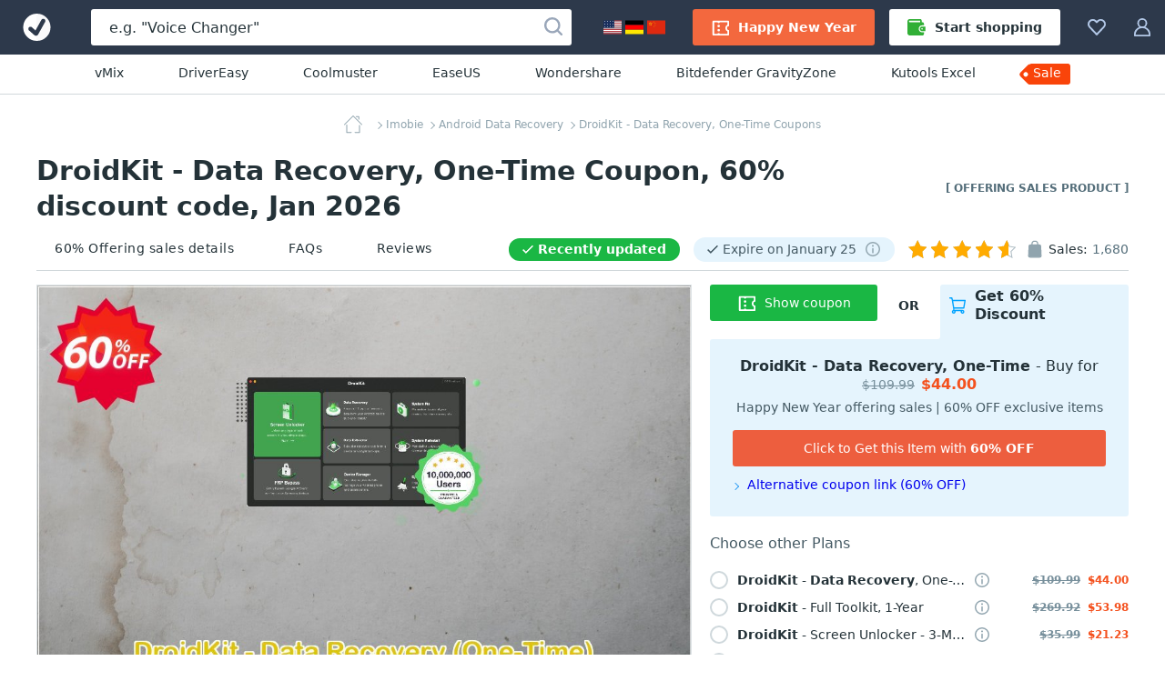

--- FILE ---
content_type: text/html; charset=UTF-8
request_url: https://www.votedcoupon.com/c39968-40258197-droidkit-for-windows-data-recovery-one-time
body_size: 24452
content:
<!DOCTYPE html>
<html lang="en">
  <head>
    <title>DroidKit - Data Recovery, One-Time  Coupon Code Jan 2026, 60% OFF - VotedCoupon</title>
	<link rel="canonical" href="https://www.votedcoupon.com/c39968-40258197-droidkit-for-windows-data-recovery-one-time">
	<meta name="description" content="">
	<meta name="keywords" content="Imobie, iMobie Inc., DroidKit Data Recovery,DroidKit, Coupon, Discount, Deal, Promotion" >
	<meta property="og:description" content="">
    <meta property="og:title" content="60% OFF, DroidKit - Data Recovery, One-Time  Coupon on Happy New Year offering sales, January 2026">
    <meta name="twitter:title" content="60% OFF, DroidKit - Data Recovery, One-Time  Coupon on Happy New Year offering sales, January 2026">
    <meta name="og:image:alt" content="60% OFF, DroidKit - Data Recovery, One-Time  Coupon on Happy New Year offering sales, January 2026">
    <meta property="og:url" content="https://www.votedcoupon.com/c39968-40258197-droidkit-for-windows-data-recovery-one-time">
	<link rel="image_src" href="https://www.votedcoupon.com/stuff/product-image/screenshot/39968-40258197-droidkit-for-windows-data-recovery-one-time.jpg" >
	<meta itemprop="photo" content="https://www.votedcoupon.com/stuff/product-image/screenshot/39968-40258197-droidkit-for-windows-data-recovery-one-time.jpg">
	<meta itemprop="image" content="https://www.votedcoupon.com/stuff/product-image/screenshot/39968-40258197-droidkit-for-windows-data-recovery-one-time.jpg">
	<meta property="product:price:amount" content="" >
	<meta property="og:brand" content="Imobie" >
    <meta property="og:image" content="https://www.votedcoupon.com/stuff/product-image/screenshot/39968-40258197-droidkit-for-windows-data-recovery-one-time.jpg">
    <meta property="twitter:image" content="https://www.votedcoupon.com/stuff/product-image/screenshot/39968-40258197-droidkit-for-windows-data-recovery-one-time.jpg">
    <link property="image_src" href="https://www.votedcoupon.com/stuff/product-image/screenshot/39968-40258197-droidkit-for-windows-data-recovery-one-time.jpg">

	<meta http-equiv="Content-Type" content="text/html; charset=UTF-8">
<meta http-equiv="X-UA-Compatible" content="IE=Edge">
<meta name="viewport" content="width=device-width, initial-scale=1">
<meta http-equiv="x-dns-prefetch-control" content="on">
<meta name="msapplication-TileColor" content="#2196f3">
<meta property="og:type" content="product">
<meta property="product:price:currency" content="USD" >
<meta name="theme-color" content="#2196f3">
<meta property="og:site_name" content="VotedCoupon">
<meta name="twitter:card" content="product">
<meta name="twitter:site" content="VotedCoupon">
<meta name="twitter:creator" content="VotedCoupon">


<link rel="alternate" type="application/rss+xml" title="The Voted Coupon codes" href="//www.votedcoupon.com/rss.php" >
<meta name="msapplication-TileImage" content="https://www.votedcoupon.com/favicon.svg">
<meta name="pinterest-logo" content="https://www.votedcoupon.com/favicon.svg">
<link rel="apple-touch-icon" sizes="180x180" href="/apple-touch-icon.png">
<link rel="icon" type="image/png" sizes="32x32" href="/favicon-32x32.png">
<link rel="icon" type="image/png" sizes="16x16" href="/favicon-16x16.png">
<link rel="manifest" href="/site.webmanifest">
	<style>
	body,h1,h2,h3,h4,h5,h6,ol,p,ul{margin:0}.cart-service-price_original,.membership-offer-price_regular{-webkit-text-decoration-line:line-through;text-decoration-line:line-through}.btn,.header-button,.product-name,a{text-decoration:none}html{-webkit-text-size-adjust:100%;line-height:1.15;box-sizing:border-box}.custom-tooltip:hover .custom-tooltip-arrow,.product-image-wrapper:hover .product-image-links,.product-media-container:not(.product-media-container_disabled):hover,main{display:block}a{background-color:initial}b,strong{font-weight:bolder}.h1,.h2,.h3,h1,h2,h3{color:#243238;font-weight:700}img{border-style:none;vertical-align:middle}button,input,optgroup,select,textarea{font-family:inherit;font-size:100%;line-height:1.15;margin:0}button,input{overflow:visible}button,select{text-transform:none}html *,html :after,html :before{box-sizing:inherit}a,area,button,input,label,select,summary,textarea{touch-action:manipulation}table{border-collapse:collapse}button,input,textarea{border:0;box-sizing:border-box;outline:0;padding:0}.btn,.input,.textarea{border-radius:3px;font-size:14px}ol,ul{padding:0}li{list-style:none}.content,.custom-tooltip,.custom-tooltip-button,.footer-navigation,.header_menu,.product-description-container,.product-labels,.product-nav-bar-tabs,.product-user-article-footer{display:flex}.main-content{background:#f1fafe;flex:1;min-width:0;padding-top:20px}.inline-svg{opacity:0}.footer-social-nav-link:hover .footer-social-nav-icon,.inlined-svg,.product-boost_rockets_3-full:after,.product-boost_rockets_3-full:before{opacity:1}body{font-family:system-ui}html body{-webkit-font-smoothing:antialiased;-moz-osx-font-smoothing:grayscale;color:#243238;font-size:16px;line-height:1.5}.h1,h1{font-size:30px;line-height:39px}.h2,h2{font-size:20px;line-height:30px}.h3,h3{font-size:18px;line-height:24px}a:active,a:focus{outline:0}.h1 a,.h2 a,.h3 a,.product-features-link,.product-features-text,h1 a,h2 a,h3 a{color:#2196f3}.h1 a:hover,.h2 a:hover,.h3 a:hover,.products-block-more-link:hover,.subscription-disclaimer-link:active,.subscription-disclaimer-link:hover,h1 a:hover,h2 a:hover,h3 a:hover{color:#0d47a1}.text-center{text-align:center!important}.text-uppercase{text-transform:uppercase!important}.btn{align-items:center;cursor:pointer;display:inline-flex;height:40px;justify-content:center;line-height:40px;padding:0 20px;text-align:center;white-space:nowrap}.btn,.btn:active,.btn:hover,.footer-copyright{color:#fff}.btn_1{background-color:#f9430a}.btn_1:active,.btn_1:hover{background-color:#de2800}.btn_2{background-color:#00a3ff}.btn_2:active,.btn_2:hover{background-color:#0d95e1}.btn-icon{fill:#fff;height:20px;margin-right:10px;width:20px}.btn_icon{padding-left:10px;padding-right:10px}.btn_icon .btn-icon,.product-general-info-item:last-child,.vendor-info-data-item:nth-child(2n){margin-right:0}.btn-block{width:100%}.input,.textarea{background-color:#eceff1;box-shadow:inset 0 1px 0 0 #cfd8dc;color:#243238;line-height:21px;width:100%}.input::placeholder,.textarea::placeholder{color:#b0bec5}.input:focus,.textarea:focus{background-color:#fff;box-shadow:inset 0 0 0 1px #90caf9}.input{height:40px;padding:10px 20px}.checkbox-icon,.radio-icon{background:#0000;border:2px solid #cfd8dc;display:inline-block;height:20px;margin-right:10px;min-width:20px;position:relative;width:20px}.radio-icon{border-radius:50%}.input-with-icon{padding-left:49px}.header_container{background:#2d394b;display:flex;height:60px;margin:auto;position:relative;z-index:100}.header-button{fill:#b3c8e7;align-items:center;background-color:initial;border:0;color:#b0bec5;cursor:pointer;display:flex;font-size:14px;padding:20px 15px}.header-button:hover{fill:#fff;color:#fff}.header-button:hover .header-button-arrow{border-color:#fff #0000 #0000}.header-button-icon,.header_locales-flag{display:inline-block;height:20px;width:20px}.header_logo-link{align-items:center;display:inline-flex;height:60px;justify-content:center;min-width:80px;width:80px}.header_search-form_container{align-items:center;display:flex;flex:1;margin:0 20px}.search-form,.search-form-component{display:flex;width:100%}.search-form{align-items:center;position:relative}.search-form_submit-icon{fill:#99a6b9;display:inline-block;height:20px;margin-right:0;margin-top:2px;width:20px}.search-form_submit{background:#0000;cursor:pointer;display:inline-block;height:40px;padding:0 10px;position:absolute;right:0;top:auto}.anchor-container,.breadcrumbs-link,.cart-header,.header_collection,.header_profile,.product-cart,.product-media-container{position:relative}.search-form_submit:hover .search-form_submit-icon{fill:#2d394b}.search-form_input{background:#fff;box-shadow:none;color:#243238;font-size:16px;height:40px;padding:10px 40px 10px 20px}.search-form_input::placeholder{color:#243238}.custom-tooltip .custom-tooltip-content,.footer-nav-icon,.header_search-form_toggler,.product-general-info:empty{display:none}.header-btn-link{align-items:center;border-radius:3px;color:#fff;display:flex;font-weight:600;line-height:40px;padding:0 20px}.header-btn-link_membership{background:#f3683e}.header_membership{padding-right:8px}.header_membership:hover .header-btn-link{background:#fff;color:#ed5e3e}.header_membership:hover .header-button-icon{fill:#ed5e3e}.header-btn-link_marketplace{background:#fff;color:#243238}.header-btn-link_marketplace .header-button-icon{fill:#31af36;margin-right:10px}.header_marketplace{padding-left:8px}.header_marketplace:hover .header-btn-link{background:#31af36;color:#fff}.header_marketplace:hover .header-button-icon{fill:#fff}@media (max-width:1179px){.header_marketplace,.header_membership{display:none}}.header_sub-menu{border-bottom:1px solid #d1d8db;display:flex;justify-content:center;padding:10px}.header_sub-menu-link{color:#243238;font-size:14px;font-weight:500;line-height:21px;margin:0 30px}.header_sub-menu-link:focus,.header_sub-menu-link:hover{color:#0094ff}@media (max-width:1100px){.header_sub-menu-link{margin:0 20px}}.header_sub-menu-link:last-child{background:#f9440a;border-radius:4% 3px 3px 0;color:#fff;max-height:23px;padding:0 10px 2px 3px;position:relative}.header_sub-menu-link:last-child:before{background-image:url("data:image/svg+xml;charset=utf-8,%3Csvg width='58' height='59' fill='none' xmlns='http://www.w3.org/2000/svg'%3E%3Cpath d='M45.2 18.6H12.6c-.8 0-1.6.3-2.3 1l-8 8a3.2 3.2 0 0 0 0 4.5l8 8c.7.7 1.5 1 2.3 1h32.6a3.2 3.2 0 0 0 3.3-3.2v-16a3.3 3.3 0 0 0-3.3-3.3Zm-35.5 13A2.4 2.4 0 1 1 6.3 28a2.4 2.4 0 0 1 3.4 3.5Z' fill='%23F9440A'/%3E%3C/svg%3E");background-repeat:no-repeat;bottom:0;content:"";left:-13px;position:absolute;right:0;top:-18px;z-index:-1}.breadcrumbs_wrapper,.product-features-block:not(:last-child),.vendor-info{margin-bottom:20px}.breadcrumbs{margin:auto;max-width:-webkit-max-content;max-width:max-content;overflow:hidden;text-overflow:ellipsis;white-space:nowrap}.breadcrumbs-link{color:#90a4ae;display:inline;font-size:12px;line-height:20px;margin-left:3px}.breadcrumbs-link:not(:last-child){padding-right:3px}span.breadcrumbs-link:not(:last-child):after{border-bottom:1px solid;border-right:1px solid;content:"";height:6px;position:absolute;right:0;top:50%;transform:rotate(-45deg) translateY(-50%);width:6px}.product-support-label:before,.recently-updated:before{border-bottom:2px solid;border-radius:1px;border-right:2px solid;height:12px;left:10px;margin-left:8px;margin-right:10px;position:absolute;top:calc(50% - 7px);transform:rotate(45deg);width:6px}.breadcrumbs-link:hover{color:#6b8694}.breadcrumbs-link_current,.product-general-info-data{color:#546e7a}.breadcrumbs-link_current:after{content:none}.breadcrumbs-link_home{background-image:url("data:image/svg+xml;charset=utf-8,%3Csvg width='20' height='20' fill='%2390a4ae' xmlns='http://www.w3.org/2000/svg'%3E%3Cpath fill-rule='evenodd' clip-rule='evenodd' d='M2.96 9.938c.264 0 .477.213.477.476v7.806H7.93a.476.476 0 0 1 0 .952H2.96a.476.476 0 0 1-.475-.476v-8.282c0-.263.213-.476.476-.476Zm14.08.414c.262 0 .476.213.476.476v7.868a.476.476 0 0 1-.477.476H12.07a.476.476 0 1 1 0-.952h4.493v-7.392c0-.263.213-.476.476-.476Z' fill='%2390A4AE'/%3E%3Cpath fill-rule='evenodd' clip-rule='evenodd' d='M9.663.14a.476.476 0 0 1 .674 0l9.523 9.523a.476.476 0 1 1-.673.674L10 1.15.813 10.337a.476.476 0 1 1-.674-.674L9.663.14ZM12.836 1.304c0-.263.214-.476.477-.476h2.898c.263 0 .476.213.476.476v2.899a.476.476 0 0 1-.952 0V1.78h-2.422a.476.476 0 0 1-.477-.477Z' fill='%2390A4AE'/%3E%3C/svg%3E");background-repeat:no-repeat;display:inline-block;height:20px;vertical-align:middle;width:32px}.product-title-wrapper{align-items:center;display:flex;justify-content:space-between;margin-bottom:5px}.product-label-exclusive{color:#546e7a;flex-shrink:0;font-size:12px;font-weight:700;margin-left:40px;text-transform:uppercase}.product-nav-bar-container,.vendor-info-data-item:nth-child(-n+2){margin-bottom:15px}.product-nav-bar{align-items:center;border-bottom:1px solid #d1d8db;display:flex;justify-content:space-between}.product-nav-bar-info{align-items:center;color:#243238;display:flex;font-size:14px;line-height:20px}.product-support-label,.recently-updated{border-radius:23px;line-height:15px;margin-right:15px;padding:5px 15px 5px 32px;position:relative;font-size:14px}@media (max-width:1150px){.product-nav-bar{align-items:flex-start;flex-direction:column-reverse}.product-nav-bar-info>*{margin-bottom:12px}.product-nav-bar-info{margin-bottom:10px}}.recently-updated{background:#1ab744;color:#fff;flex-shrink:0;font-weight:700}.recently-updated:before{color:#fff;content:""}.product-support-label{align-items:center;background:#e5f4fd;color:#455a64;display:flex;flex-shrink:0}.product-support-label:before{color:#455a64;content:""}.product-support-label-tooltip{cursor:pointer;margin-left:10px}.product-support-label-tooltip .header-button-icon{height:17px;width:17px}.product-sales-info{align-items:flex-start;display:flex}@media (max-width:830px){.product-sales-info{margin-right:8px}}.product-sales-info-icon{fill:#90a4ae;height:20px;margin-right:5px;width:20px}.product-rating-and-sales-amount{color:#546e7a;margin-left:5px}.product-rating-info{display:flex;justify-content:flex-end;margin-right:6px}.product-main-info{align-items:flex-start;display:flex;padding-bottom:30px}.product-main-info_left{max-width:800px;overflow:hidden;width:100%}.product-main-info_right{margin-left:20px;max-width:460px;width:100%}.product-media-wrapper{overflow:hidden;padding-bottom:62.5%;position:relative}.product-media-wrapper:after{border:1px solid #dde3e6;bottom:0;content:"";left:0;position:absolute;right:0;top:0}.product-media{left:0;position:absolute;top:0;width:100%}.product-cart{z-index:2}.cart-header-label{color:#455a64;line-height:20px;margin-top:20px;margin-bottom:20px}.product-licenses-container{z-index:51}.product-licenses-item-title{overflow:hidden;text-overflow:ellipsis}.product-licenses-item-link{color:#243238;font-size:14px;line-height:20px;align-items:center;cursor:pointer;display:flex;position:relative;width:61%;white-space:nowrap;overflow:hidden;text-overflow:ellipsis}.product-licenses-item-link:hover{color:#1ab744}.product-licenses-item-link:hover .radio-icon{border-color:#1ab744}.product-licenses-item{align-items:center;cursor:pointer;display:flex;flex-wrap:wrap;margin-bottom:10px;position:relative}.product-licenses-item:last-child{margin-bottom:25px}.product-licenses-item .custom-tooltip-arrow,.product-licenses-item .custom-tooltip-content{top:90%}.cart-service-tooltip{display:inline-block;margin-left:10px;margin-right:40px}.cart-service-tooltip-icon{fill:#8ba5af;cursor:pointer;display:inline-block;height:16px;min-width:16px;width:16px}.cart-service-tooltip-icon:hover{fill:#2196f3}.cart-services{margin-bottom:30px;position:relative}.cart-services:before{background:#fff;bottom:0;content:"";display:none;left:0;opacity:.5;position:absolute;right:0;top:-37px;z-index:2}.cart-services-caption{background:#fff;color:#546e7a;font-size:14px;font-weight:600;left:0;line-height:20px;padding-right:25px;position:absolute;top:-35px}.cart-services_paid-support{border-bottom:1px solid #d1d8db;margin-bottom:25px}.cart-service-prices{align-items:baseline;display:flex;margin-left:auto;white-space:nowrap}.cart-service-price{color:#243238;display:block;line-height:18px}.cart-service-price_original{color:#78909c;font-size:12px;margin-right:8px}.cart-service-price_discount{color:#f4511e;font-size:12px;font-weight:700}.product-add-to-cart-bottom{display:flex;flex-wrap:wrap}.add-to-cart-button{background:#1ab744}.add-to-cart-button:active,.add-to-cart-button:hover{background:#29a12e}.product-add-to-cart .add-to-cart-button,.product-add-to-cart .add-to-cart-button-loading{line-height:16px;margin-bottom:15px;min-height:50px;padding-bottom:10px;padding-top:10px;white-space:normal}.add-to-cart-button-loading_short,.add-to-cart-button_short{width:40%}.membership-offer{background:#e5f4fd;border-radius:3px 0 3px 3px;padding:20px 25px 25px;position:relative;width:100%;z-index:1}.membership-offer-header{display:flex;justify-content:flex-end;min-height:60px;width:60%}.membership-offer-additional-text,.membership-offer-tab-text{align-items:center;display:flex;font-weight:700;height:100%;justify-content:center;line-height:20px;padding-bottom:15px}.membership-offer-additional-text{background:#fff;border-radius:0 0 3px;flex-shrink:0;font-size:14px;position:relative;text-transform:uppercase;width:25%;z-index:2}.membership-offer-tab-text{background:#e5f4fd;border-radius:3px 3px 0 0;font-size:16px;padding-left:10px;padding-right:10px;position:relative;width:75%;z-index:1}@media (max-width:480px){.add-to-cart-button-loading_short,.add-to-cart-button_short{width:100%}.membership-offer-header{justify-content:flex-start;width:100%}.membership-offer-additional-text{width:75px}.membership-offer-tab-text{flex-grow:1;width:auto}}.membership-offer-tab-text:before{background:#e5f4fd;bottom:0;content:"";height:5px;left:-5px;position:absolute;width:5px}.membership-offer-tab-icon{fill:#00a3ff;flex-shrink:0;height:18px;margin-right:10px;width:18px}.membership-offer-heading{margin-bottom:5px;text-align:center}.membership-offer-text{color:#243238;font-size:16px;line-height:20px}.membership-offer-prices{align-items:baseline;display:inline-flex}.membership-offer-price_regular{color:#78909c;font-size:14px}.membership-offer-price_discount{color:#f4511e;font-weight:700;margin-left:7px}.membership-offer-desc{color:#455a64;display:block;font-size:14px;line-height:20px;margin-bottom:15px;text-align:center}.membership-offer-button{background:#ed5e3e}.membership-offer-linkother:before{border-bottom:1px solid;border-right:1px solid;content:"";display:inline-block;height:6px;transform:rotate(-45deg);width:6px}.membership-offer-linkother{color:#2196f3;display:block;font-size:14px;line-height:20px;margin-top:10px}.product-similar-products{background:#f5f7f8;padding-bottom:40px;padding-top:40px}.product-description-block{flex-grow:1;max-width:800px;min-width:1px;width:100%}.product-description-sidebar{background:#fff;border-radius:3px 3px 0 0;margin-left:20px;max-width:460px;padding:0 0 20px;width:100%}.product-description-sidebar-wrapper{border:1px solid #d1d8db;border-radius:3px;padding:20px}.product-description-title{font-size:24px;margin-bottom:30px}.vendor-info-main{align-items:center;background:#fff;border:1px solid #d1d8db;border-radius:3px;display:flex;flex-wrap:wrap;padding:20px}.vendor-info-avatar{background-size:cover;border-radius:50%;box-shadow:inset 0 0 1px 1px #24323826;display:inline-block;height:50px;margin-right:20px;width:50px}.product-general-info,.vendor-info-data-item{background:#e5f4fd;border-radius:3px;line-height:20px}.vendor-info-general .rating{margin-top:5px}.vendor-info-general .product-rating-info{align-items:flex-end;justify-content:flex-start}.vendor-info-name{color:#243238;font-size:18px;font-weight:700;line-height:20px;margin-right:10px;word-break:break-all}.product-user-article-date,.vendor-info-data-year{color:#546e7a;font-size:14px;line-height:20px}.vendor-info-data{display:flex;flex-basis:100%;flex-wrap:wrap;justify-content:space-between;margin-top:25px}.vendor-info-data-item{align-items:center;color:#243238;display:inline-flex;flex-basis:calc(50% - 8px);font-size:16px;height:40px;justify-content:center;margin-right:16px}.vendor-info-data-item strong{color:#1da650}.vendor-info-data-item i{color:#546e7a;font-style:normal;margin-left:5px}.product-general-info{display:flex;flex-wrap:wrap;font-size:14px;justify-content:space-between;margin-bottom:20px;padding:10px 20px}.product-general-info-item{margin-right:20px;white-space:nowrap}.product-features-title{color:#243238;font-weight:700;line-height:23px;margin-bottom:10px}.product-features-content{color:#546e7a;line-height:23px}.product-features-link:active,.product-features-link:hover{color:#1976d2;text-decoration:underline}.product-features-link_list,.product-features-text_list{align-items:center;display:inline-block;line-height:23px;overflow:hidden;padding-left:18px;position:relative;text-overflow:ellipsis;white-space:nowrap;width:100%}.product-nav-bar-tabs-link,.product-tag{color:#243238;font-size:14px;line-height:20px}.product-features-link_list:nth-child(odd),.product-features-text_list:nth-child(odd){padding-right:15px}.product-features-link_list:before,.product-features-text_list:before{background:#2196f3;border:1px solid #2196f3;border-radius:50%;content:"";height:8px;left:0;position:absolute;top:50%;transform:translateY(-50%);width:8px}.product-features-requirement{align-items:center;color:#243238;display:flex;line-height:24px}.product-features-requirement:not(:last-child){margin-bottom:20px}.product-features-requirement-icon{fill:#90a4ae;display:block;flex-shrink:0;height:40px;margin-right:20px;object-fit:contain;width:40px}.product-tag{border:1px solid #cfd8dc;border-radius:3px;display:inline-block;margin:0 10px 10px 0;padding:5px 10px}.product-tag:hover{background:#f0f8fe;border:1px solid #2196f3;color:#2196f3}.product-nav-bar-tabs-link{align-items:center;border-bottom:2px solid #0000;display:flex;letter-spacing:.5px;margin-right:20px;padding:12px 20px;white-space:nowrap}.product-nav-bar-tabs-link:hover{border-color:#dde3e6}.product-nav-bar-tabs-link:hover .product-nav-bar-tabs-link-icon{fill:#243238}@media (hover:none) and (pointer:coarse){.product-nav-bar-tabs-link:hover{border-color:#0000}}@media (max-width:650px){.product-title-wrapper{align-items:flex-start;flex-direction:column;margin-bottom:15px}.product-title{margin-bottom:15px}.product-label-exclusive{margin-left:0}.product-nav-bar-info{flex-wrap:wrap}.product-nav-bar-tabs-link{margin-right:30px;padding:9px 15px}}@media (max-width:450px){.product-nav-bar-tabs-link{margin-right:0}}@media (max-width:550px){.product-nav-bar-tabs{justify-content:space-between;width:100%}.product-nav-bar-tabs-link:last-child{margin-right:0}}.product-nav-bar-tabs-link-count{color:#546e7a;margin-left:4px}.product-description .product-description-item,.product-user-articles,.products-block{margin-bottom:60px}.landing-page h3,.landing-page h4,.landing-page h5,.landing-page h6,.product-description h3,.product-description h4,.product-description h5,.product-description h6,.product-rating,.products-block-subtitle,.products-block-title,.service-description h3,.service-description h4,.service-description h5,.service-description h6,.service-page h3,.service-page h4,.service-page h5,.service-page h6{margin-bottom:10px}.products-block-more-link{align-items:center;color:#2196f3;display:flex;font-size:16px;font-weight:700;line-height:24px}.products-block-more-link:after{border-bottom:1px solid;border-right:1px solid;content:"";display:inline-block;height:6px;margin-left:10px;transform:rotate(-45deg);width:6px}.products-block-title_container{align-items:center;display:flex;flex-direction:column;margin-bottom:20px;position:relative}.products-block-title_container .products-block-more-link{position:absolute;right:0;top:4px}@media (max-width:1199px){.products-block-title_container .products-block-more-link{margin-bottom:20px;position:static}}.side-indent{padding-left:40px;padding-right:40px}.product-list{grid-gap:40px;display:grid;grid-template-columns:repeat(4,minmax(180px,1fr));margin-bottom:40px}@media (max-width:1730px){.product-list{grid-template-columns:repeat(3,minmax(180px,1fr))}}@media (max-width:1430px){.product-list{grid-template-columns:repeat(2,minmax(180px,1fr))}}.product{background:#fff;border-radius:3px;box-shadow:0 2px 4px #0003;display:flex;flex-direction:column;position:relative}.product-image-links{display:none;left:50%;position:absolute;top:50%;transform:translate(-50%,-50%);width:125px;z-index:2}.product-image-wrapper{border-radius:3px 3px 0 0;display:block;margin-bottom:20px;overflow:hidden;padding-top:62.5%;position:relative}.product-image-wrapper:before{background:linear-gradient(180deg,#24323866,#0000);bottom:0;content:none;left:0;position:absolute;right:0;top:0;z-index:1}.product-image-wrapper .product-image{position:absolute;top:0;width:100%}.product-image-wrapper .product-sale-label{background:#f9440a;border-bottom:1px solid #fff;border-radius:0 0 0 3px;border-left:1px solid #fff;color:#fff;font-size:15px;font-weight:700;right:0;line-height:21px;padding:0 7px;position:absolute;top:0;z-index:2}.product-boost-rockets,.product-boost_rockets_2:before,.product-boost_rockets_3-full:after,.product-boost_rockets_3-full:before,.product-boost_rockets_3:after,.product-boost_rockets_3:before,.product-top-label{background:url("data:image/svg+xml;charset=utf-8,%3Csvg width='18' height='18' fill='none' xmlns='http://www.w3.org/2000/svg'%3E%3Cpath d='M1.9 13A18 18 0 0 0 0 17.5c0 .2 0 .4.3.5h.1A18 18 0 0 0 5 16c.8-.8.8-2.2 0-3-.9-.8-2.2-.8-3.1 0ZM17.8.6c0-.2-.2-.3-.4-.4a12 12 0 0 0-2.7-.2c-3.4 0-5.4 1.8-7 4.2H4.5c-.6 0-1.1.4-1.4.8L1.3 8.3v.3c0 .5.3.8.7.8h3.4l-.7.8a1 1 0 0 0 0 1.4l1.7 1.7c.4.4 1 .4 1.5 0l.7-.7V16c0 .4.3.8.8.8l.3-.1L13 15c.5-.3.8-.8.8-1.4v-3.5C16.2 8.7 18 6.7 18 3.3c0-.9 0-1.8-.2-2.7Zm-4 4.9a1.3 1.3 0 1 1 0-2.6 1.3 1.3 0 0 1 0 2.6Z' fill='%23FF601C'/%3E%3C/svg%3E");height:18px;width:18px}.product-details{display:flex;flex-direction:column;flex-grow:1;font-size:14px;padding:0 20px 20px}.product-details .product-name-title-text{color:#243238;display:block;font-size:14px;font-weight:400;line-height:20px;margin:0;overflow:hidden;text-overflow:ellipsis;white-space:nowrap}.product-name{display:flex;margin-bottom:20px}.product-info{flex-grow:1}.product-name-title{flex:1;font-weight:400;overflow:hidden}.product-name-title-link{display:block;flex:1}.product-info-line{align-items:baseline;display:flex;justify-content:space-between}.product-boost-rockets,.product-top-label{position:relative}.product-boost_rockets_2:before,.product-boost_rockets_3-full:before,.product-boost_rockets_3:before{opacity:.6;right:18px}.product-boost_rockets_2:before,.product-boost_rockets_3-full:after,.product-boost_rockets_3-full:before,.product-boost_rockets_3:after,.product-boost_rockets_3:before{content:"";position:absolute;top:0}.product-boost_rockets_3-full:after,.product-boost_rockets_3:after{opacity:.3;right:36px}.rating{background:url("data:image/svg+xml;charset=utf-8,%3Csvg xmlns='http://www.w3.org/2000/svg' viewBox='0 0 20 20' fill='%23b0bec5'%3E%3Cpath fill-rule='evenodd' clip-rule='evenodd' d='m10 0 3.109 6.61L20 7.663l-4.985 5.1L16.198 20 10 16.58 3.802 20l1.183-7.239L0 7.661l6.891-1.05L10 0zm0 2.34L7.567 7.514l-5.5.838 3.982 4.074-.934 5.713L10 15.444l4.885 2.695-.934-5.713 3.982-4.074-5.5-.838L10 2.34z'/%3E%3C/svg%3E") space;flex-shrink:0;height:20px;margin-right:5px;position:relative;width:118px}.rating-stars{display:block;height:20px;overflow:hidden;position:relative;width:110px}.rating-stars:after{background:url("data:image/svg+xml;charset=utf-8,%3Csvg width='20' height='20' xmlns='http://www.w3.org/2000/svg' fill='%23ffab00'%3E%3Cpath d='m10 0 3.109 6.61L20 7.663l-4.985 5.1L16.198 20 10 16.58 3.802 20l1.183-7.239L0 7.661l6.891-1.05z' fill='0' fill-rule='evenodd'/%3E%3C/svg%3E") space;content:"";height:20px;left:0;position:absolute;top:0;width:118px}.product-sales{color:#78909c;margin-right:auto}.product-sales_amount{color:#243238}.product-price{color:#243238;font-size:20px;font-weight:600;margin-left:10px}.product-price_regular{color:#78909c;text-decoration:line-through}.product-price_discount{color:#d84315}.product-recently-updated{background:#1ab744;border-radius:23px;color:#fff;font-size:14px;line-height:25px;margin-right:15px;margin-top:8px;padding:0 15px 0 32px;position:relative;overflow:hidden;white-space:nowrap;text-overflow:ellipsis}.product-recently-updated:before{border-bottom:2px solid;border-radius:1px;border-right:2px solid;color:#fff;content:"";height:12px;left:10px;margin-left:8px;margin-right:12px;position:absolute;top:5px;transform:rotate(45deg);width:6px}.landing-page,.product-description,.service-description,.service-page{background:#fff;font-size:16px;line-height:22px;overflow-wrap:break-word;word-break:break-word}.landing-page h2,.product-description h2,.service-description h2,.service-page h2{font-size:24px;line-height:30px;margin-bottom:20px}.landing-page h3,.product-description h3,.service-description h3,.service-page h3{font-size:20px;line-height:26px}.landing-page b,.landing-page strong,.product-description b,.product-description strong,.service-description b,.service-description strong,.service-page b,.service-page strong{font-weight:700}.landing-page a:not(.btn),.product-description a:not(.btn),.service-description a:not(.btn),.service-page a:not(.btn){color:#2196f3;font-weight:700}.landing-page a:not(.btn):hover,.product-description a:not(.btn):hover,.service-description a:not(.btn):hover,.service-page a:not(.btn):hover{color:#0d47a1!important}.landing-page ol,.landing-page p,.landing-page ul,.product-description ol,.product-description p,.product-description ul,.service-description ol,.service-description p,.service-description ul,.service-page ol,.service-page p,.service-page ul{margin:0 auto 22px}.landing-page ol,.product-description ol,.service-description ol,.service-page ol{counter-reset:myCounter}.landing-page li,.product-description li,.service-description li,.service-page li{display:block;list-style:none;margin:0 auto 6px;position:relative;text-align:left;width:100%}.landing-page li:last-child,.product-description li:last-child,.service-description li:last-child,.service-page li:last-child{margin:0 auto}.landing-page ol>li,.landing-page ul>li,.product-description ol>li,.product-description ul>li,.service-description ol>li,.service-description ul>li,.service-page ol>li,.service-page ul>li{padding-left:18px}.landing-page li:before,.product-description li:before,.service-description li:before,.service-page li:before{display:inline-block;left:0;position:absolute;top:3px}.landing-page ol>li:before,.product-description ol>li:before,.service-description ol>li:before,.service-page ol>li:before{color:#243238;content:counter(myCounter) ".";counter-increment:myCounter;font-size:16px;font-weight:700;line-height:16px}.landing-page ul>li:before,.product-description ul>li:before,.service-description ul>li:before,.service-page ul>li:before{background:#2196f3;border-radius:50%;color:#0000;content:"";height:6px;top:8px;width:6px}.landing-page img,.product-description img,.service-description img,.service-page img{height:auto;max-width:100%;width:auto}.product-description .barnaby-img{width:auto}.product-description{padding:20px}@media (min-width:720px){.product-image-wrapper:hover:before{content:""}.product-image-wrapper:hover .product-set-favorite{display:block}.product-description{padding:40px}}.product-description h1,.product-description h2{text-align:center}.product-user-article-container{border:1px solid #dde3e6;border-radius:3px;margin-bottom:20px}.product-user-article-author{align-items:center;color:#243238;display:flex;font-size:14px;line-height:20px;margin-left:auto}.product-user-article-author img{border:none;margin:0 0 0 15px}.product-user-article-author-by{margin-right:5px}.product-user-article-author-username{color:#243238;font-size:14px;font-weight:700;line-height:20px;margin-right:10px}.product-user-article{background:#fff;padding:20px;position:relative}.product-user-article-header{align-items:center;display:flex;flex-wrap:wrap;justify-content:space-between;margin-bottom:20px;position:relative}.product-user-article-content{color:#243238;font-size:14px;line-height:20px;overflow-wrap:break-word;word-break:break-word}.custom-tooltip-content,.footer{font-size:14px;line-height:21px}.product-user-article-votes{display:flex;margin-left:auto;min-height:40px}.product-user-article-vote-button{fill:#546e7a;align-items:center;background:#0000;color:#546e7a;cursor:pointer;display:flex;font-size:14px;line-height:20px;margin-left:30px;margin-top:20px}.product-user-article-vote-button:hover,.product-user-article-vote-button_active{fill:#2196f3;color:#2196f3}.product-user-article-vote-button:disabled{cursor:not-allowed;opacity:.6}.product-user-article-vote-icon{height:20px;margin-right:10px;width:20px}.product-user-article-vote-icon_upsidedown{transform:rotate(180deg)}.custom-tooltip-content{background-color:#546e7a;border-radius:3px;box-shadow:0 5px 10px #24323833;color:#fff;display:inline-block;left:0;margin-top:10px;max-width:100%;padding:20px;position:absolute;top:100%;white-space:normal;width:auto;z-index:100}.custom-tooltip-content:after{content:"";height:15px;left:0;position:absolute;top:-15px;width:100%}.custom-tooltip:hover .custom-tooltip-content{display:inline-block}.custom-tooltip-arrow{background-color:#546e7a;border-radius:0 0 0 3px;display:none;height:14px;margin-left:3px;margin-top:5px;position:absolute;top:100%;transform:rotate(-45deg);width:14px}.anchor{position:absolute;top:-80px}.anchor_top{top:30px}.footer{background-color:#243238;padding:40px 20px 30px}.footer a{color:#90caf9}.footer a:hover{color:#bbdefb}@media (min-width:960px){.footer{padding:40px 40px 30px}.main-content_product .product-list::-webkit-scrollbar{background-color:#e6e6e6;height:5px}.main-content_product .product-list::-webkit-scrollbar-thumb{background-color:#b3b3b3;width:24px}}@media (min-width:1340px){.footer{padding:40px 80px 30px}}.footer-desc-container{color:#b0bec5;margin-right:200px;max-width:420px}@media (max-width:1879px){.footer-desc-container{margin-right:80px}.main-content_product .related-searches_suggestions .related-searches-link{flex:0 1 50%}}.footer-desc-logo{fill:#fff;display:inline-block;margin-bottom:10px;width:185px}.footer-social-nav{display:flex;margin-top:20px}.footer-social-nav-icon{background-position:50%;background-repeat:no-repeat;display:block;height:32px;opacity:.7;width:32px}.footer-social-nav-link{font-size:0;line-height:0}.footer-social-nav-link:nth-child(n+2){margin-left:15px}.footer-nav{min-width:0;position:relative}.footer-nav-container{column-gap:15px;display:grid;flex-grow:2;grid-template-columns:1fr 1fr 1fr 1fr}@media (min-width:1880px){.footer-navigation{flex-wrap:nowrap;justify-content:flex-start}.footer-nav-container{width:100%}}@media (max-width:719px){.h1,h1{font-size:24px;letter-spacing:.05em;line-height:30px;text-transform:uppercase}.header_search-form_container{margin:0}.header_search-form_container .header_search-form_toggler,.product-image-wrapper .product-set-favorite{display:block}.product-list .promotion-banner-container,.product-list .promotion-banner-wrapper,.search-form{display:none}.membership-offer-heading{justify-content:center}.vendor-info-main{align-items:flex-start}.vendor-info-avatar{height:50px;width:50px}.side-indent{padding-left:20px;padding-right:20px}.product-list{grid-template-columns:repeat(1,minmax(180px,1fr))}.product-user-article-author{margin-left:0}.product-user-article-header_reviews{justify-content:flex-start}.product-user-article-rating{margin-bottom:10px;margin-right:100%}.footer-nav-container{grid-template-columns:repeat(2,1fr);row-gap:30px}}@media (max-width:479px){.footer-nav-container{grid-template-columns:1fr}}.footer-nav-title{color:#fff;font-weight:700;margin-bottom:10px}.footer-nav-link{display:block;margin-bottom:5px;overflow:hidden;text-overflow:ellipsis;white-space:nowrap}.footer-subscription{align-items:center;background:linear-gradient(90deg,#c5d5ff,#e2ffea 50%,#bdf3cc);display:flex;flex-wrap:wrap;justify-content:center;padding:30px 70px}.subscription-title{font-size:18px;font-weight:700;line-height:21px;margin-right:50px}@media (max-width:1339px){.footer-desc-container{margin-right:40px;max-width:270px}.footer-social-nav{margin-top:30px}.subscription-title{margin-right:25px}}.subscription-form{box-shadow:0 7px 14px #a2a6d166;display:flex;flex:1;max-width:610px;position:relative}.subscription-form_input{background-color:#fff;border-radius:3px 0 0 3px;box-shadow:none}.subscription-form_input::placeholder{color:#b0bec5}.subscription-form_input-error,.subscription-form_input-error:focus{background:#fff2f2;box-shadow:inset 0 0 0 1px red}.subscription-disclaimer{flex:1 0 250px;font-size:12px;line-height:18px;margin-left:30px;max-width:250px}@media (max-width:1079px){.subscription-title{flex-basis:100%;margin-bottom:15px;margin-right:0;text-align:center}.subscription-form{max-width:none}.subscription-disclaimer{flex-basis:100%;margin-left:0;margin-top:20px;max-width:none;text-align:center}}.subscription-disclaimer-link{color:#4697ec;font-weight:700}.subscription-form_submit{border-bottom-left-radius:0;border-top-left-radius:0;flex:0 0 120px}.subscription-form_icon{background:url("data:image/svg+xml;charset=utf-8,%3Csvg xmlns='http://www.w3.org/2000/svg' viewBox='0 0 20 14' fill='%23b0bec5'%3E%3Cpath fill-rule='evenodd' clip-rule='evenodd' d='M1.814 1.001A.86.86 0 0 1 1.857 1h16.286l.043.001L10 7.551 1.814 1zm-.789.65A.858.858 0 0 0 1 1.857v9.953c0 .473.384.857.857.857h16.286A.858.858 0 0 0 19 11.81V1.857a.86.86 0 0 0-.025-.206l-8.663 6.93a.5.5 0 0 1-.624 0L1.025 1.65zM1.857 0C.832 0 0 .83 0 1.857v9.953c0 1.025.832 1.857 1.857 1.857h16.286A1.858 1.858 0 0 0 20 11.81V1.857A1.857 1.857 0 0 0 18.143 0H1.857z'/%3E%3C/svg%3E") 50% no-repeat;display:inline-block;height:20px;left:20px;position:absolute;top:50%;transform:translateY(-50%);width:20px}.footer-info{align-items:center;display:flex;font-size:12px;justify-content:space-between;line-height:18px;margin-top:80px}.footer-updated{color:#b0bec5;margin-left:40px;white-space:nowrap}@media (max-width:959px){.header_sub-menu,.product-nav-bar-tabs-link-count{display:none}.product-rating-and-sales-amount{font-size:14px;line-height:20px;margin-left:0}.product-rating-info{flex-basis:auto}.product-rating-info .product-rating-and-sales-amount{margin-left:0}.footer-navigation,.product-description-container,.product-main-info{flex-direction:column}.product-description-block,.product-main-info_left{max-width:none}.product-main-info_right{margin-left:auto;margin-right:auto;padding-top:25px}.product-description-sidebar{border-radius:0;margin-left:0;max-width:none;padding:0}.product-description-title{margin-bottom:20px}.footer-desc-container{margin:40px 0 0;max-width:none;order:2;text-align:center}.footer-social-nav{justify-content:center;margin-top:25px}.footer-nav-container{order:1}.footer-info{flex-direction:column;justify-content:flex-start;margin-top:40px;text-align:center}.footer-updated{margin:20px 0 0}}.main-content_product{background:#fff}.main-content_product .side-indent{margin-left:auto;margin-right:auto;max-width:1360px}.main-content_product .products-block-title_container{align-items:flex-start}.main-content_product .products-block{margin-bottom:0}.main-content_product .product-list{grid-template-columns:repeat(4,minmax(270px,1fr));margin:-5px;overflow:auto;padding:5px}.main-content_product .products-block-title{font-size:24px}.main-content_product .product-description{margin-bottom:60px;padding:0}.main-content_product .related-searches_suggestions{padding-top:0}@media (max-width:719px){.footer-subscription{padding:30px 15px}.main-content_product .products-block-title_container{align-items:center}.main-content_product .related-searches_suggestions .related-searches-link{flex:0 1 100%}}
	</style>
	
<script>document.documentElement.classList.remove("no-js");</script>
<style>
		#colorbox, #cboxOverlay, #cboxWrapper{position:absolute; top:0; left:0; z-index:9999; overflow:hidden;}#cboxWrapper {max-width:none;}#cboxOverlay{position:fixed; width:100%; height:100%;}#cboxMiddleLeft, #cboxBottomLeft{clear:left;}#cboxContent{position:relative;}#cboxLoadedContent{overflow:auto; -webkit-overflow-scrolling: touch;}#cboxTitle{margin:0;}#cboxLoadingOverlay, #cboxLoadingGraphic{position:absolute; top:0; left:0; width:100%; height:100%;}#cboxPrevious, #cboxNext, #cboxClose, #cboxSlideshow{cursor:pointer;}.cboxPhoto{float:left; margin:auto; border:0; display:block; max-width:none; -ms-interpolation-mode:bicubic;}.cboxIframe{width:100%; height:100%; display:block; border:0; padding:0; margin:0;}#colorbox, #cboxContent, #cboxLoadedContent{box-sizing:content-box; -moz-box-sizing:content-box; -webkit-box-sizing:content-box;}#cboxOverlay{background:url(/stuff/colorbox/example1/images/overlay.png) repeat 0 0;}#colorbox{outline:0;}    #cboxTopLeft{width:21px; height:21px; background:url(/stuff/colorbox/example1/images/controls.png) no-repeat -101px 0;}    #cboxTopRight{width:21px; height:21px; background:url(/stuff/colorbox/example1/images/controls.png) no-repeat -130px 0;}    #cboxBottomLeft{width:21px; height:21px; background:url(/stuff/colorbox/example1/images/controls.png) no-repeat -101px -29px;}    #cboxBottomRight{width:21px; height:21px; background:url(/stuff/colorbox/example1/images/controls.png) no-repeat -130px -29px;}    #cboxMiddleLeft{width:21px; background:url(/stuff/colorbox/example1/images/controls.png) left top repeat-y;}    #cboxMiddleRight{width:21px; background:url(/stuff/colorbox/example1/images/controls.png) right top repeat-y;}    #cboxTopCenter{height:21px; background:url(/stuff/colorbox/example1/images/border.png) 0 0 repeat-x;}    #cboxBottomCenter{height:21px; background:url(/stuff/colorbox/example1/images/border.png) 0 -29px repeat-x;}    #cboxContent{background:#fff; overflow:hidden;}.cboxIframe{background:#fff;}#cboxError{padding:50px; border:1px solid #ccc;}#cboxLoadedContent{margin-bottom:28px;}#cboxTitle{position:absolute; bottom:4px; left:0; text-align:center; width:100%; color:#949494;}#cboxCurrent{position:absolute; bottom:4px; left:58px; color:#949494;}#cboxLoadingOverlay{background:url(/stuff/colorbox/example1/images/loading_background.png) no-repeat center center;}#cboxLoadingGraphic{background:url(/stuff/colorbox/example1/images/loading.gif) no-repeat center center;}#cboxPrevious, #cboxNext, #cboxSlideshow, #cboxClose {border:0; padding:0; margin:0; overflow:visible; width:auto; background:none; }#cboxPrevious:active, #cboxNext:active, #cboxSlideshow:active, #cboxClose:active {outline:0;}#cboxSlideshow{position:absolute; bottom:4px; right:30px; color:#0092ef;}#cboxPrevious{position:absolute; bottom:0; left:0; background:url(/stuff/colorbox/example1/images/controls.png) no-repeat -75px 0; width:25px; height:25px; text-indent:-9999px;}#cboxPrevious:hover{background-position:-75px -25px;}#cboxNext{position:absolute; bottom:0; left:27px; background:url(/stuff/colorbox/example1/images/controls.png) no-repeat -50px 0; width:25px; height:25px; text-indent:-9999px;}#cboxNext:hover{background-position:-50px -25px;}#cboxClose{position:absolute; bottom:0; right:0; background:url(/stuff/colorbox/example1/images/controls.png) no-repeat -25px 0; width:25px; height:25px; text-indent:-9999px;}#cboxClose:hover{background-position:-25px -25px;}.cboxIE #cboxTopLeft,.cboxIE #cboxTopCenter,.cboxIE #cboxTopRight,.cboxIE #cboxBottomLeft,.cboxIE #cboxBottomCenter,.cboxIE #cboxBottomRight,.cboxIE #cboxMiddleLeft,.cboxIE #cboxMiddleRight {filter: progid:DXImageTransform.Microsoft.gradient(startColorstr=#00FFFFFF,endColorstr=#00FFFFFF);}
	</style></head>
<body>
 <div id="app" class="wrap">
    <header class="header">
	<div class="header_container">
	  <a class="header_logo-link" href="/">
		<img class="header_logo-image" src="/stuff/logo-white-grd.svg" alt="votedcoupon" width="39" height="30">
	  </a>
	  <div class="header_search-form_container">
		<button type="button" class="header-button header_search-form_toggler" aria-label="Toggle">
		  <svg class="header-button-icon header-button-icon_search-form">
			<use xlink:href="/stuff/sprite-svg-5b7564d6fbcf842e63665f617180c099.svg#search"></use>
		  </svg>
		</button>
		<form class="search-form" action="https://www.votedcoupon.com/search.php" method="GET">
		  <div class="search-form-component">
			<input type="text" name="q" required="" placeholder="e.g. &quot;Voice Changer&quot;" autocomplete="off" class="input input-with-icon search-form_input" value="">
			<button type="submit" class="search-form_submit" aria-label="Search">
			  <svg class="search-form_submit-icon">
				<use xlink:href="/stuff/sprite-svg-5b7564d6fbcf842e63665f617180c099.svg#search-usage"></use>
			  </svg>
			</button>
		  </div>
		</form>
	  </div>
	  <div id="header-menu" class="header_menu">
		<div class="header_locales">
		  <button type="button" class="header-button header_locales-dropdown">
			<img class="header_locales-flag ls-is-cached " alt="EN" src="/stuff/en.svg">&nbsp; <img class="header_locales-flag ls-is-cached " alt="EN" src="/stuff/de.svg"> &nbsp; <img class="header_locales-flag ls-is-cached " alt="EN" src="/stuff/cn.svg"> </button>
		</div>
		<a href="/" class="header-button header_membership" title="Exploring Deal of the Day">
		  <span class="header-btn-link header-btn-link_membership">
			<svg viewBox="0 0 22 22" class="btn-icon">
						<path d="M 2,4 A 1,1 0 0 1 3,3 h 18 a 1,1 0 0 1 1,1 v 5.5 a 2.5,2.5 0 1 0 0,5 V 20 a 1,1 0 0 1 -1,1 H 3 A 1,1 0 0 1 2,20 Z m 6.085,15 a 1.5,1.5 0 0 1 2.83,0 H 20 V 16.032 A 4.5,4.5 0 0 1 20,7.968 V 5 H 10.915 A 1.5,1.5 0 0 1 8.085,5 H 4 V 19 Z M 9.5,11 a 1.5,1.5 0 1 1 0,-3 1.5,1.5 0 0 1 0,3 z m 0,5 a 1.5,1.5 0 1 1 0,-3 1.5,1.5 0 0 1 0,3 z"/>
					  </svg> Happy New Year </span>
		</a>
		<a href="/" target="_blank" rel="nofollow noopener" class="header-button header_marketplace" title="Start shopping">
		  <span class="header-btn-link header-btn-link_marketplace">
			<svg class="header-button-icon">
			  <use xlink:href="/stuff/sprite-svg-5b7564d6fbcf842e63665f617180c099.svg#wallet"></use>
			</svg> Start shopping </span>
		</a>
		<a href="#" class="header-button header_collection" id="favorites" title="Favorites" rel="nofollow noopener">
		  <svg class="header-button-icon">
			<use xlink:href="/stuff/sprite-svg-5b7564d6fbcf842e63665f617180c099.svg#heartBold"></use>
		  </svg>
		</a>
		<div class="header_profile">
		  <a href="/" target="_blank" title="Log In" class="header-button header_profile-title">
			<svg class="header-button-icon">
			  <use xlink:href="/stuff/sprite-svg-5b7564d6fbcf842e63665f617180c099.svg#profileBold"></use>
			</svg>
		  </a>
		</div>
		<div id="profile"></div>
	  </div>
	</div>
	<nav class="header_sub-menu">
	  <a class="header_sub-menu-link" href="/c1000294-4718730-vmix-hd" title="vMix HD Coupon">vMix</a>
	  <a class="header_sub-menu-link" href="/tag-drivereasy" title="DriverEasy Coupon">DriverEasy</a>
	  <a class="header_sub-menu-link" href="/tag-coolmuster" title="Coolmuster Coupon">Coolmuster</a>
	  <a class="header_sub-menu-link" href="/v46691-easeus" title="EaseUS Coupon">EaseUS</a>
	  <a class="header_sub-menu-link" href="/v8799-wondershare" title="Wondershare Coupon">Wondershare</a>
	  <a class="header_sub-menu-link" href="/c1000040-21667381-bitdefender-gravityzone-business-security" title="Bitdefender Coupon">Bitdefender GravityZone</a>
	  <a class="header_sub-menu-link" href="/c19827-16-kutools-for-excel" title="Kutools for Excel Coupon">Kutools Excel</a>
	  <a class="header_sub-menu-link" href="#">Sale</a>
	</nav>
</header>      
  <main class="content" itemtype="https://schema.org/Product" itemscope>
    <section class="main-content main-content_product" data-visibility-observer="{&quot;selector&quot;: &quot;.anchor-container&quot;, &quot;preset&quot;: &quot;productNavBar&quot;}">
      <div class="anchor-container">
        <span class="anchor anchor_top" id="tab-intro"></span>
        <div class="breadcrumbs_wrapper side-indent" itemscope itemtype="https://schema.org/BreadcrumbList">
		  <div class="breadcrumbs">
			<a href="/" class="breadcrumbs-link breadcrumbs-link_home" title="Home"></a>	
			<span class="breadcrumbs-link"></span>
			<span itemprop="itemListElement" itemscope itemtype="https://schema.org/ListItem"><a class="breadcrumbs-link" href="/v39968-imobie" title="Go to Imobie discount coupons Jan 2026" itemprop="item"><span itemprop="name">Imobie</span></a><meta itemprop="position" content="1" ></span>
			<span class="breadcrumbs-link"></span>
			<span itemprop="itemListElement" itemscope itemtype="https://schema.org/ListItem"><a class="breadcrumbs-link" href="/d94-android-data-recovery" title="Go to Android Data Recovery offering sales coupons Jan 2026" itemprop="item"><span itemprop="name">Android Data Recovery</span></a><meta itemprop="position" content="2" ></span>
			<span class="breadcrumbs-link"></span>
			<span itemprop="itemListElement" itemscope itemtype="https://schema.org/ListItem"><a class="breadcrumbs-link" href="https://www.votedcoupon.com/c39968-40258197-droidkit-for-windows-data-recovery-one-time" itemprop="item"><span itemprop="name">DroidKit - Data Recovery, One-Time  Coupons</span></a><meta itemprop="position" content="3" ></span>
		  </div>
		</div>
        <div class="product-title-wrapper side-indent">
          <h1 class="product-title" itemprop="name">DroidKit - Data Recovery, One-Time  Coupon, 60% discount code, Jan 2026</h1>
		  <p class="product-label-exclusive">[ offering sales Product ]</p>
		  <meta itemprop="mpn" content="39968-40258197" >
		</div>
                  <div class="product-nav-bar-container side-indent">
            <div class="product-nav-bar">
              <div class="product-nav-bar-tabs">
                <a href="#tab-intro" data-href="#tab-description" class="product-nav-bar-tabs-link product-nav-bar-tabs-link_active">60% Offering sales details</a>
                <a href="#tab-faqs" class="product-nav-bar-tabs-link">FAQs</a>
                <a href="#tab-reviews" class="product-nav-bar-tabs-link">Reviews</a>
              </div>
              <div class="product-nav-bar-info">
      <span class="recently-updated">Recently updated</span>
        <div class="product-support-label">
      <span>Expire on January 25</span>
      <span class="custom-tooltip product-support-label-tooltip">
        <span class="custom-tooltip-button">
          <svg xmlns="http://www.w3.org/2000/svg" fill="none" class="header-button-icon inline-svg inlined-svg" data-src="/assets/icons/exclamationMark.svg" role="img"><path d="M8 0a8 8 0 0 0 0 16A8 8 0 0 0 8 0zm0 14.55a6.55 6.55 0 1 1 .01-13.11A6.55 6.55 0 0 1 8 14.54z" fill="#90A4AE"></path><path d="M8 3.4a.97.97 0 1 0 0 1.94.97.97 0 0 0 0-1.95zm0 3.39c-.4 0-.73.32-.73.73v4.36a.73.73 0 0 0 1.46 0V7.52c0-.4-.33-.73-.73-.73z" fill="#90A4AE"></path></svg>
        </span>
        <span class="custom-tooltip-content">
          It'll be gone forever. Expired on January 25 (1 day left)</span>
        <span class="custom-tooltip-arrow">
      </span>
    </span></div>
    <span class="product-rating-info">
		<span class="rating">
		  <span class="rating-stars "></span>
		</span>
	</span>
  <p class="product-sales-info">
    <svg xmlns="http://www.w3.org/2000/svg" fill="none" class="product-sales-info-icon inline-svg inlined-svg" data-src="/assets/icons/shoppingBag.svg" role="img" ><path d="M15.562 19.375H4.437a1.876 1.876 0 0 1-1.875-1.969L3.07 6.631a1.875 1.875 0 0 1 1.875-1.794h10.112a1.875 1.875 0 0 1 1.875 1.794l.506 10.775a1.876 1.876 0 0 1-1.875 1.969zM4.944 6.094a.625.625 0 0 0-.625.625l-.507 10.75a.625.625 0 0 0 .625.656h11.125a.624.624 0 0 0 .625-.656l-.506-10.775a.625.625 0 0 0-.625-.625l-10.112.025z" fill="#90A4AE"></path><path d="M13.75 5.469H12.5V4.375a2.5 2.5 0 0 0-5 0v1.094H6.25V4.375a3.75 3.75 0 0 1 7.5 0v1.094z" fill="#90A4AE"></path><path d="M15.563 18.75H4.438a1.25 1.25 0 0 1-1.25-1.313l.506-10.775a1.25 1.25 0 0 1 1.25-1.193h10.112a1.25 1.25 0 0 1 1.25 1.193l.507 10.776a1.25 1.25 0 0 1-1.25 1.312z" fill="#90A4AE"></path></svg>
    Sales: <span class="product-rating-and-sales-amount">1,680</span>
  </p>
</div>
            </div>
          </div>
	<div class="product-main-info side-indent">
		<div class="product-main-info_left">
            <div class="product-media-container ">
				<div class="product-media-wrapper">
					<img class="product-media" src="https://www.votedcoupon.com/stuff/product-image/screenshot/39968-40258197-droidkit-for-windows-data-recovery-one-time.jpg" srcset="https://www.votedcoupon.com/stuff/product-image/screenshot/39968-40258197-droidkit-for-windows-data-recovery-one-time.jpg 1x,https://www.votedcoupon.com/stuff/product-image/screenshot/39968-40258197-droidkit-for-windows-data-recovery-one-time.jpg 2x" alt="DroidKit - Data Recovery, One-Time  Coupon Code Jan 2026, 60% OFF - VotedCoupon" itemprop="image">
				</div>
			</div>
        </div>
		<div class="product-main-info_right">
			<div class="product-add-to-cart-bottom">
				<a rel="nofollow" onclick="child_store_redirect('https://www.votedcoupon.com/buy-with-discount/39968-40258197/vcp_showbt1','/c39968-40258197-droidkit-for-windows-data-recovery-one-time/show-coupon-code'); " href="javascript:void(0);" class="show-coupon-code btn buylink btn btn_2 btn-block add-to-cart-button add-to-cart-button_short" title="Click to show Coupon code and get 60% OFF linked coupon">
					  <svg viewBox="0 0 22 22" class="btn-icon">
						<path d="M 2,4 A 1,1 0 0 1 3,3 h 18 a 1,1 0 0 1 1,1 v 5.5 a 2.5,2.5 0 1 0 0,5 V 20 a 1,1 0 0 1 -1,1 H 3 A 1,1 0 0 1 2,20 Z m 6.085,15 a 1.5,1.5 0 0 1 2.83,0 H 20 V 16.032 A 4.5,4.5 0 0 1 20,7.968 V 5 H 10.915 A 1.5,1.5 0 0 1 8.085,5 H 4 V 19 Z M 9.5,11 a 1.5,1.5 0 1 1 0,-3 1.5,1.5 0 0 1 0,3 z m 0,5 a 1.5,1.5 0 1 1 0,-3 1.5,1.5 0 0 1 0,3 z"/>
					  </svg>Show coupon
				</a>
				<div class="membership-offer-header">
				  <span class="membership-offer-additional-text">Or</span>
				  <span class="membership-offer-tab-text">
					<svg viewBox="0 0 22 22" class="membership-offer-tab-icon">
					  <path d="M19.45 15.24a.86.86 0 00.848-.719l1.69-10.14a.86.86 0 00-.848-1H4.91L4.229.65A.86.86 0 003.395 0H.858a.86.86 0 100 1.719h1.865l.673 2.696L5.07 14.45v2.6a2.553 2.553 0 00-1.69 2.4A2.552 2.552 0 005.93 22c1.744 0 2.981-1.726 2.41-3.38h7.01c-.572 1.655.667 3.38 2.41 3.38a2.552 2.552 0 002.55-2.55 2.552 2.552 0 00-2.55-2.55H6.79v-1.66H19.45zm.676-10.141l-1.404 8.422H6.658L5.254 5.099h14.872zM6.76 19.45a.832.832 0 01-1.661 0 .832.832 0 011.661 0zm11 .831a.832.832 0 010-1.661.832.832 0 010 1.661z"></path>
					</svg> Get 60% Discount </span>
				</div>
			  </div>
			<div class="membership-offer ">
				<div class="membership-offer-heading" itemprop="offers" itemtype="https://schema.org/Offer" itemscope>
				  <p class="membership-offer-text">
					<strong>DroidKit - Data Recovery, One-Time </strong> - Buy for <span class="membership-offer-prices">
					  <span class="membership-offer-price membership-offer-price_regular">$109.99</span>
					  <span class="membership-offer-price membership-offer-price_discount" itemprop="price" content="44" >$44.00</span>
					</span>
					<meta itemprop="priceCurrency" content="USD" >
					<meta itemprop="priceValidUntil" content="2026-01-25" >
					<meta itemprop="availability" content="https://schema.org/InStock" >
					<link itemprop="url" href="https://www.votedcoupon.com/c39968-40258197-droidkit-for-windows-data-recovery-one-time" >
				  </p>
				</div>
			<span class="membership-offer-desc"> Happy New Year offering sales | 60% OFF exclusive items</span>
			<a class="btn btn_1 btn-block membership-offer-button" href="https://www.votedcoupon.com/buy-with-discount/39968-40258197/vcp_bt1" target="_blank">Click to Get this Item with&nbsp;<strong>60% OFF</strong>
			</a>

										<p class="membership-offer-linkother">
						<a href='https://www.votedcoupon.com/buy-with-discount/39968-40258197/vcp_buy_link' title='If above link not work, use Mirror Link: Buy with 60% OFF (Coupon code is auto-activated)' style='padding-left:6px' rel='nofollow' target='_blank' class='buylink'><i class='icon-angle-circled-right'></i>Alternative coupon link (60% OFF)</a>					</p>
										  </div>
		  <div class="product-cart">
			<div class="product-add-to-cart">
			  <div class="cart-header">
				<p class="cart-header-label">Choose other Plans</p>
				<div class="product-licenses-container">
				<div class="product-licenses-item">
					<a href="/c39968-40258197-droidkit-for-windows-data-recovery-one-time" title="Get 60% discount with DroidKit - Data Recovery, One-Time " class="product-licenses-item-link">
						<i class="cart-licenses-radio-icon radio-icon"></i>
						<span class="product-licenses-item-title">
							<strong>DroidKit</strong> - <strong>Data</strong> <strong>Recovery</strong>, One-Time 
						</span>
					</a>
					<span class="custom-tooltip cart-service-tooltip">
					  <span class="custom-tooltip-button">
						<svg width="16" height="16" fill="none" xmlns="http://www.w3.org/2000/svg" class="cart-service-tooltip-icon">
						  <path d="M8 0a8 8 0 000 16A8 8 0 008 0zm0 14.55a6.55 6.55 0 11.01-13.11A6.55 6.55 0 018 14.54z" fill="#90A4AE"></path>
						  <path d="M8 3.4a.97.97 0 100 1.94.97.97 0 000-1.95zM8 6.79c-.4 0-.73.32-.73.73v4.36a.73.73 0 001.46 0V7.52c0-.4-.33-.73-.73-.73z" fill="#90A4AE"></path>
						</svg>
					  </span>
					  <span class="custom-tooltip-content">DroidKit - Data Recovery, One-Time  Coupon Code Jan 2026, 60% OFF - VotedCoupon</span>
					  <span class="custom-tooltip-arrow"></span>
					</span>
					<span class="cart-service-prices"><strong class="cart-service-price cart-service-price_original">$109.99</strong><strong class="cart-service-price cart-service-price_discount">$44.00</strong></span></div><div class="product-licenses-item">
					<a href="/c39968-40258276-droidkit-for-windows-full-toolkit-1-year" title="Get 80% discount with DroidKit - Full Toolkit, 1-Year "  class="product-licenses-item-link">
						<i class="cart-licenses-radio-icon radio-icon"></i>
						<span class="product-licenses-item-title">
							<strong>DroidKit</strong> - Full Toolkit, 1-Year 
						</span>
					</a>
					<span class="custom-tooltip cart-service-tooltip">
					  <span class="custom-tooltip-button">
						<svg width="16" height="16" fill="none" xmlns="http://www.w3.org/2000/svg" class="cart-service-tooltip-icon">
						  <path d="M8 0a8 8 0 000 16A8 8 0 008 0zm0 14.55a6.55 6.55 0 11.01-13.11A6.55 6.55 0 018 14.54z" fill="#90A4AE"></path>
						  <path d="M8 3.4a.97.97 0 100 1.94.97.97 0 000-1.95zM8 6.79c-.4 0-.73.32-.73.73v4.36a.73.73 0 001.46 0V7.52c0-.4-.33-.73-.73-.73z" fill="#90A4AE"></path>
						</svg>
					  </span>
					  <span class="custom-tooltip-content">Super discount code of DroidKit for Windows - Full Toolkit (1-Year), tested &amp; approved</span>
					  <span class="custom-tooltip-arrow"></span>
					</span>
					<span class="cart-service-prices"><strong class="cart-service-price cart-service-price_original">$269.92</strong><strong class="cart-service-price cart-service-price_discount">$53.98</strong></span></div><div class="product-licenses-item">
					<a href="/c39968-40258215-droidkit-for-windows-screen-unlocker-3-month-subscription1-device" title="Get 41% discount with DroidKit - Screen Unlocker - 3-Month"  class="product-licenses-item-link">
						<i class="cart-licenses-radio-icon radio-icon"></i>
						<span class="product-licenses-item-title">
							<strong>DroidKit</strong> - Screen Unlocker - 3-Month
						</span>
					</a>
					<span class="custom-tooltip cart-service-tooltip">
					  <span class="custom-tooltip-button">
						<svg width="16" height="16" fill="none" xmlns="http://www.w3.org/2000/svg" class="cart-service-tooltip-icon">
						  <path d="M8 0a8 8 0 000 16A8 8 0 008 0zm0 14.55a6.55 6.55 0 11.01-13.11A6.55 6.55 0 018 14.54z" fill="#90A4AE"></path>
						  <path d="M8 3.4a.97.97 0 100 1.94.97.97 0 000-1.95zM8 6.79c-.4 0-.73.32-.73.73v4.36a.73.73 0 001.46 0V7.52c0-.4-.33-.73-.73-.73z" fill="#90A4AE"></path>
						</svg>
					  </span>
					  <span class="custom-tooltip-content">Stirring promo code of DroidKit for Windows - Screen Unlocker - 3-Month Subscription/1 Device 2024</span>
					  <span class="custom-tooltip-arrow"></span>
					</span>
					<span class="cart-service-prices"><strong class="cart-service-price cart-service-price_original">$35.99</strong><strong class="cart-service-price cart-service-price_discount">$21.23</strong></span></div><div class="product-licenses-item">
					<a href="/c39968-40258236-droidkit-for-windows-frp-bypass-1-year-subscription5-devices" title="Get 42% discount with DroidKit - FRP Bypass - 1-Year/5 Devices"  class="product-licenses-item-link">
						<i class="cart-licenses-radio-icon radio-icon"></i>
						<span class="product-licenses-item-title">
							<strong>DroidKit</strong> - FRP Bypass - 1-Year/5 Devices
						</span>
					</a>
					<span class="custom-tooltip cart-service-tooltip">
					  <span class="custom-tooltip-button">
						<svg width="16" height="16" fill="none" xmlns="http://www.w3.org/2000/svg" class="cart-service-tooltip-icon">
						  <path d="M8 0a8 8 0 000 16A8 8 0 008 0zm0 14.55a6.55 6.55 0 11.01-13.11A6.55 6.55 0 018 14.54z" fill="#90A4AE"></path>
						  <path d="M8 3.4a.97.97 0 100 1.94.97.97 0 000-1.95zM8 6.79c-.4 0-.73.32-.73.73v4.36a.73.73 0 001.46 0V7.52c0-.4-.33-.73-.73-.73z" fill="#90A4AE"></path>
						</svg>
					  </span>
					  <span class="custom-tooltip-content">Staggering promo code of DroidKit for Windows - FRP Bypass - 1-Year Subscription/5 Devices 2024</span>
					  <span class="custom-tooltip-arrow"></span>
					</span>
					<span class="cart-service-prices"><strong class="cart-service-price cart-service-price_original">$39.99</strong><strong class="cart-service-price cart-service-price_discount">$23.19</strong></span></div><div class="product-licenses-item">
					<a href="/c39968-40258256-droidkit-for-windows-system-cleaner-3-month-subscription1-device" title="Get 43% discount with DroidKit - System Cleaner - 3-Month"  class="product-licenses-item-link">
						<i class="cart-licenses-radio-icon radio-icon"></i>
						<span class="product-licenses-item-title">
							<strong>DroidKit</strong> - System Cleaner - 3-Month
						</span>
					</a>
					<span class="custom-tooltip cart-service-tooltip">
					  <span class="custom-tooltip-button">
						<svg width="16" height="16" fill="none" xmlns="http://www.w3.org/2000/svg" class="cart-service-tooltip-icon">
						  <path d="M8 0a8 8 0 000 16A8 8 0 008 0zm0 14.55a6.55 6.55 0 11.01-13.11A6.55 6.55 0 018 14.54z" fill="#90A4AE"></path>
						  <path d="M8 3.4a.97.97 0 100 1.94.97.97 0 000-1.95zM8 6.79c-.4 0-.73.32-.73.73v4.36a.73.73 0 001.46 0V7.52c0-.4-.33-.73-.73-.73z" fill="#90A4AE"></path>
						</svg>
					  </span>
					  <span class="custom-tooltip-content">Wonderful discount code of DroidKit for Windows - System Cleaner - 3-Month Subscription/1 Device 2024</span>
					  <span class="custom-tooltip-arrow"></span>
					</span>
					<span class="cart-service-prices"><strong class="cart-service-price cart-service-price_original">$15.99</strong><strong class="cart-service-price cart-service-price_discount">$9.11</strong></span></div>				</div>
			  </div>
			  <div class="cart-services cart-services_paid-support"></div>
			  <div class="cart-services ">
				<span class="cart-services-caption">Popular Discount</span>
				<div class="product-licenses-item">
					<a href="/c39968-40258276-droidkit-for-windows-full-toolkit-1-year" title="Get 80% discount with DroidKit - Full Toolkit, 1-Year "  class="product-licenses-item-link">
						<i class="cart-licenses-radio-icon radio-icon"></i>
						<span class="product-licenses-item-title">
							<strong>DroidKit</strong> - Full Toolkit, 1-Year 
						</span>
					</a>
					<span class="custom-tooltip cart-service-tooltip">
					  <span class="custom-tooltip-button">
						<svg width="16" height="16" fill="none" xmlns="http://www.w3.org/2000/svg" class="cart-service-tooltip-icon">
						  <path d="M8 0a8 8 0 000 16A8 8 0 008 0zm0 14.55a6.55 6.55 0 11.01-13.11A6.55 6.55 0 018 14.54z" fill="#90A4AE"></path>
						  <path d="M8 3.4a.97.97 0 100 1.94.97.97 0 000-1.95zM8 6.79c-.4 0-.73.32-.73.73v4.36a.73.73 0 001.46 0V7.52c0-.4-.33-.73-.73-.73z" fill="#90A4AE"></path>
						</svg>
					  </span>
					  <span class="custom-tooltip-content">DroidKit - Full Toolkit, 1-Year  is one of our best sellers in January 2026</span>
					  <span class="custom-tooltip-arrow"></span>
					</span>
					<span class="cart-service-prices"><strong class="cart-service-price cart-service-price_original">$269.92</strong><strong class="cart-service-price cart-service-price_discount">$53.98</strong></span></div><div class="product-licenses-item">
					<a href="/c39968-40258215-droidkit-for-windows-screen-unlocker-3-month-subscription1-device" title="Get 41% discount with DroidKit - Screen Unlocker - 3-Month"  class="product-licenses-item-link">
						<i class="cart-licenses-radio-icon radio-icon"></i>
						<span class="product-licenses-item-title">
							<strong>DroidKit</strong> - Screen Unlocker - 3-Month
						</span>
					</a>
					<span class="custom-tooltip cart-service-tooltip">
					  <span class="custom-tooltip-button">
						<svg width="16" height="16" fill="none" xmlns="http://www.w3.org/2000/svg" class="cart-service-tooltip-icon">
						  <path d="M8 0a8 8 0 000 16A8 8 0 008 0zm0 14.55a6.55 6.55 0 11.01-13.11A6.55 6.55 0 018 14.54z" fill="#90A4AE"></path>
						  <path d="M8 3.4a.97.97 0 100 1.94.97.97 0 000-1.95zM8 6.79c-.4 0-.73.32-.73.73v4.36a.73.73 0 001.46 0V7.52c0-.4-.33-.73-.73-.73z" fill="#90A4AE"></path>
						</svg>
					  </span>
					  <span class="custom-tooltip-content">DroidKit - Screen Unlocker - 3-Month is one of our best sellers in January 2026</span>
					  <span class="custom-tooltip-arrow"></span>
					</span>
					<span class="cart-service-prices"><strong class="cart-service-price cart-service-price_original">$35.99</strong><strong class="cart-service-price cart-service-price_discount">$21.23</strong></span></div>			  </div>
			  
			</div>
		  </div>
		  
		</div>
        
              </div>
  <section class="product-description-container side-indent">
          <div class="product-description-block">
            <div class="anchor-container">
              <span class="anchor" id="tab-description"></span>
    <div class="product-description">
      <div class="product-description-item" itemprop="description">
 		<p>
		Just only click on the <span style="color:#ed5e3e;">Get 60% Discount</span> above to get the exclusive DroidKit - Data Recovery, One-Time  coupon with 60% discount automatically. Don’t forget it!		</p>
       <p>
			Recover your lost/deleted Android data with the highest success rate. * Save you from Android problems from the start<br />
* Remove the lock screen of Android and Google account.<br />
* Without root device, recover deleted photographs, WhatsApp conversations, SMS, and more.<br />
* Resolve system faults and reinstall/upgrade the system on Samsung phones and tablets.<br />
* Save your basics to your PC/Mac with a single click, and manage all data with simple steps.<br />
* There are no requirements of technology skill. Just With a few simple clicks, you can save your data on phone in minutes.		</p>
		        <h2>Coupon Benefits</h2>
		<ul>
			<li>With DroidKit - Data Recovery, One-Time  coupon code, You will save your money with discounted price;</li>
			<li>The DroidKit - Data Recovery, One-Time  coupon is official from Imobie;</li>
			<li>The coupon code and discount offer are collected and updated daily by the cutting-edge tracking technology;</li>
			<li>Your DroidKit - Data Recovery, One-Time  plan will be activated instantly after purchase by Imobie.com, Imobie;</li>
			<li>All transactions are secured from start to finish with SSL encryption;</li>
			<li>We value your privacy and protect your financial/personal info with advanced encryption and advanced fraud protection.</li>
			<li>100% full refund guaranteed, follow the Imobie.com policy.</li>
		</ul>
		<p>
		This offering sales is exclusively reserved for you in our VotedCoupon system until January 25. Offer is not valid for other resellers. Payment can be made by credit card, wire transfer, or various local payment options. Also available in various local currencies!	
		</p>
		<h2 id="howto">How to buy DroidKit - Data Recovery, One-Time  with coupon discount code</h2>
			<p><i>You are claiming the offering sales from VotedCoupon's Imobie daily updated for Jan 2026.</i></p>
			<p><strong>Step 1:</strong> Click on <a href="#tab-intro"><span style="color:#ed5e3e;">Get 60% Discount</span></a> button above.</p>
			<p><strong>Step 2:</strong> At your official cart (2Checkout/ShareIT/Cleverbridge/Payproglobal), re-check the product's name DroidKit - Data Recovery, One-Time  and offered price. Fill your information then place your order.</p>
			<p><strong>Step 3:</strong> After successfully payment, you will get the download link and license code of DroidKit - Data Recovery, One-Time  via email by Imobie.com</p>

        <h3>Limited</h3>
        <ul>
			<li>Operating System: Windows 11, Windows 10, Windows 7, and Windows 8 are all supported.</li>
			<li>		It'll be gone forever. Expired on January 25 <span class="save">(1 day left)</span>.</li>
		</ul>

      </div>
      <div class="product-description-item" style="text-align:center;" itemprop="image" itemscope itemtype="http://schema.org/ImageObject">
        <p><img class="barnaby-img " src="https://www.votedcoupon.com/stuff/product-image/39968-40258197.jpg" alt="DroidKit - Data Recovery, One-Time  Coupon code 60% discount " loading='lazy' itemprop="contentUrl"/></p>
        <p>60% OFF, DroidKit - Data Recovery, One-Time  Coupon on Happy New Year offering sales, January 2026</p>
		<p><span itemprop="name">60% OFF for DroidKit - Data Recovery, One-Time  coupon code</span>: <span itemprop="description">Save with Our DroidKit - Data Recovery, One-Time  discount code from exclusive Happy New Year Imobie coupons page NOW!</span></p>
      </div>
      <div class="product-description-item" itemscope itemtype="https://schema.org/FAQPage">
        <h2 id="tab-faqs">FAQs</h2>
				<div itemscope itemprop="mainEntity" itemtype="https://schema.org/Question">
		<p><strong itemprop="name">How do I change DroidKit - Data Recovery, One-Time  coupon codes?</strong></p>
		<div itemscope itemprop="acceptedAnswer" itemtype="https://schema.org/Answer">
		<ul itemprop="text">
			<li>Click on (x) sign or a remove button to remove DroidKit Data Recovery active coupon code. </li>
			<li>Then copy other code from votedcoupon.com and paste it into the coupon box. </li>
			<li>Click apply, new DroidKit - Data Recovery, One-Time  coupon code will be activated and the price will be changed.</li>
		</ul>
		</div>
		</div>
				<div itemscope itemprop="mainEntity" itemtype="https://schema.org/Question">
		<p><strong itemprop="name">How do I remove DroidKit - Data Recovery, One-Time  coupon codes?</strong></p>
		<div itemscope itemprop="acceptedAnswer" itemtype="https://schema.org/Answer">
		<ul itemprop="text"><li>On DroidKit - Data Recovery, One-Time  check-out page, click on (x) sign or a remove button to remove active coupon code. Then the price will be changed.</li></ul>
		</div>
		</div>
				<div itemscope itemprop="mainEntity" itemtype="https://schema.org/Question">
		<p><strong itemprop="name">Does Imobie allow promo codes?</strong></p>
		<div itemscope itemprop="acceptedAnswer" itemtype="https://schema.org/Answer">
		<ul itemprop="text"><li>Yes, At the Imobie checkout page, fill the DroidKit Data Recovery coupon codes then re-check the product name and discounted price. Customers can redeem coupons on the Votedcoupon.com, through a one-click linked-code redemption button. Offer codes are checked every day!</li></ul>
		</div>
		</div>
			
      </div>
    </div>
	</div>
	<div class="product-user-articles anchor-container">
		<span class="anchor" id="tab-reviews"></span>
		<p class="h2 product-description-title text-center">3 Reviews for DroidKit Data Recovery</p><div class="product-user-articles-list"><div class="product-user-articles-list-server" data-ref="product_reviews" itemprop="review" itemtype="http://schema.org/Review" itemscope>
		  <div class="product-user-article-container">
			<article class="product-user-article ">
			  <div class="product-user-article-header product-user-article-header_reviews">
				<div class="rating product-user-article-rating">
				  <span class="rating-stars" itemprop="reviewRating" itemtype="http://schema.org/Rating" itemscope>
					<meta itemprop="ratingValue" content="5"><meta itemprop="bestRating" content="5"><meta itemprop="worstRating" content="1">
				  </span>
				</div>
				<div class="product-user-article-author" itemprop="author" itemtype="http://schema.org/Person" itemscope>
				  <span class="product-user-article-author-by">by</span>
				  <div class="product-user-article-author-username" itemprop="name" content="Cyril Reynolds"> Cyril Reynolds </div>
				  <time class="product-user-article-date" datetime="2025-3-30"> Mar 30, 2025, 7:10:28 PM </time>
				  <img src="/stuff/testimonial_avata/cyril-r.jpg" alt="Avatar Cyril Reynolds" width="90" height="90" style="border:none" loading="lazy"><meta itemprop="image" content="/stuff/testimonial_avata/cyril-r.jpg">
				</div>
			  </div>
			  <div class="product-user-article-content" itemprop="reviewBody"><i>"Offering sales is incredible! Without sale, we would have gone bankrupt by now"</i></div>
			  <div class="product-user-article-footer">
				<div class="product-user-article-votes">
				  <div class="product-review-like-button" data-review-id="1949598" data-count="4" data-type="up">
					<button type="button" class="product-user-article-vote-button" disabled="">
					  <svg viewBox="0 0 20 20" class="product-user-article-vote-icon">
						<path fill-rule="evenodd" clip-rule="evenodd" d="M10.78 2.01c-.445-.076-.712.187-.712.464 0 4.414-3.69 7.41-6.977 7.41H1v6.775c3.157.04 4.637.459 5.731.896.198.08.377.156.548.23.793.34 1.397.598 2.721.598h5.614a.795.795 0 100-1.59.5.5 0 010-1h.863a.795.795 0 100-1.591.5.5 0 110-1h.864a.795.795 0 100-1.591.5.5 0 010-1h.863a.795.795 0 100-1.591h-6.909a.5.5 0 01-.483-.628l.002-.008.007-.027.027-.104.096-.389c.081-.33.187-.785.294-1.295.214-1.024.423-2.221.421-3.042 0-1.108-.523-1.457-.88-1.517zm1.156 6.01c.079-.328.18-.765.28-1.246.218-1.041.441-2.34.443-3.247 0-1.483-.772-2.343-1.712-2.503-.85-.144-1.879.362-1.879 1.45 0 3.84-3.219 6.41-5.977 6.41H.5a.5.5 0 00-.5.5v7.772a.5.5 0 00.5.5c3.406 0 4.851.425 5.86.828.174.07.34.14.503.211.821.354 1.599.688 3.137.688h5.614a1.795 1.795 0 001.538-2.721 1.795 1.795 0 00.864-2.591 1.796 1.796 0 00.863-2.591 1.795 1.795 0 00-.675-3.46h-6.268z"></path>
					  </svg>
					  <span class="product-user-article-vote-button-value">82</span>
					</button>
				  </div>
				  <div class="product-review-like-button" data-review-id="1949598" data-count="0" data-type="down">
					<button type="button" class="product-user-article-vote-button" disabled="">
					  <svg viewBox="0 0 20 20" class="product-user-article-vote-icon product-user-article-vote-icon_upsidedown">
						<path fill-rule="evenodd" clip-rule="evenodd" d="M10.78 2.01c-.445-.076-.712.187-.712.464 0 4.414-3.69 7.41-6.977 7.41H1v6.775c3.157.04 4.637.459 5.731.896.198.08.377.156.548.23.793.34 1.397.598 2.721.598h5.614a.795.795 0 100-1.59.5.5 0 010-1h.863a.795.795 0 100-1.591.5.5 0 110-1h.864a.795.795 0 100-1.591.5.5 0 010-1h.863a.795.795 0 100-1.591h-6.909a.5.5 0 01-.483-.628l.002-.008.007-.027.027-.104.096-.389c.081-.33.187-.785.294-1.295.214-1.024.423-2.221.421-3.042 0-1.108-.523-1.457-.88-1.517zm1.156 6.01c.079-.328.18-.765.28-1.246.218-1.041.441-2.34.443-3.247 0-1.483-.772-2.343-1.712-2.503-.85-.144-1.879.362-1.879 1.45 0 3.84-3.219 6.41-5.977 6.41H.5a.5.5 0 00-.5.5v7.772a.5.5 0 00.5.5c3.406 0 4.851.425 5.86.828.174.07.34.14.503.211.821.354 1.599.688 3.137.688h5.614a1.795 1.795 0 001.538-2.721 1.795 1.795 0 00.864-2.591 1.796 1.796 0 00.863-2.591 1.795 1.795 0 00-.675-3.46h-6.268z"></path>
					  </svg>
					  <span class="product-user-article-vote-button-value">0</span>
					</button>
				  </div>
				</div>
			  </div>
			</article>
		  </div>
	  </div><div class="product-user-articles-list-server" data-ref="product_reviews" itemprop="review" itemtype="http://schema.org/Review" itemscope>
		  <div class="product-user-article-container">
			<article class="product-user-article ">
			  <div class="product-user-article-header product-user-article-header_reviews">
				<div class="rating product-user-article-rating">
				  <span class="rating-stars" itemprop="reviewRating" itemtype="http://schema.org/Rating" itemscope>
					<meta itemprop="ratingValue" content="5"><meta itemprop="bestRating" content="5"><meta itemprop="worstRating" content="1">
				  </span>
				</div>
				<div class="product-user-article-author" itemprop="author" itemtype="http://schema.org/Person" itemscope>
				  <span class="product-user-article-author-by">by</span>
				  <div class="product-user-article-author-username" itemprop="name" content="Dagmar Sutton"> Dagmar Sutton </div>
				  <time class="product-user-article-date" datetime="2025-11-26"> Nov 26, 2025, 5:32:46 PM </time>
				  <img src="/stuff/testimonial_avata/dagmar-s.jpg" alt="Avatar Dagmar Sutton" width="90" height="90" style="border:none" loading="lazy"><meta itemprop="image" content="/stuff/testimonial_avata/dagmar-s.jpg">
				</div>
			  </div>
			  <div class="product-user-article-content" itemprop="reviewBody"><i>"Offering sales was worth a fortune to my company. I am so pleased with this product."</i></div>
			  <div class="product-user-article-footer">
				<div class="product-user-article-votes">
				  <div class="product-review-like-button" data-review-id="1949598" data-count="4" data-type="up">
					<button type="button" class="product-user-article-vote-button" disabled="">
					  <svg viewBox="0 0 20 20" class="product-user-article-vote-icon">
						<path fill-rule="evenodd" clip-rule="evenodd" d="M10.78 2.01c-.445-.076-.712.187-.712.464 0 4.414-3.69 7.41-6.977 7.41H1v6.775c3.157.04 4.637.459 5.731.896.198.08.377.156.548.23.793.34 1.397.598 2.721.598h5.614a.795.795 0 100-1.59.5.5 0 010-1h.863a.795.795 0 100-1.591.5.5 0 110-1h.864a.795.795 0 100-1.591.5.5 0 010-1h.863a.795.795 0 100-1.591h-6.909a.5.5 0 01-.483-.628l.002-.008.007-.027.027-.104.096-.389c.081-.33.187-.785.294-1.295.214-1.024.423-2.221.421-3.042 0-1.108-.523-1.457-.88-1.517zm1.156 6.01c.079-.328.18-.765.28-1.246.218-1.041.441-2.34.443-3.247 0-1.483-.772-2.343-1.712-2.503-.85-.144-1.879.362-1.879 1.45 0 3.84-3.219 6.41-5.977 6.41H.5a.5.5 0 00-.5.5v7.772a.5.5 0 00.5.5c3.406 0 4.851.425 5.86.828.174.07.34.14.503.211.821.354 1.599.688 3.137.688h5.614a1.795 1.795 0 001.538-2.721 1.795 1.795 0 00.864-2.591 1.796 1.796 0 00.863-2.591 1.795 1.795 0 00-.675-3.46h-6.268z"></path>
					  </svg>
					  <span class="product-user-article-vote-button-value">83</span>
					</button>
				  </div>
				  <div class="product-review-like-button" data-review-id="1949598" data-count="0" data-type="down">
					<button type="button" class="product-user-article-vote-button" disabled="">
					  <svg viewBox="0 0 20 20" class="product-user-article-vote-icon product-user-article-vote-icon_upsidedown">
						<path fill-rule="evenodd" clip-rule="evenodd" d="M10.78 2.01c-.445-.076-.712.187-.712.464 0 4.414-3.69 7.41-6.977 7.41H1v6.775c3.157.04 4.637.459 5.731.896.198.08.377.156.548.23.793.34 1.397.598 2.721.598h5.614a.795.795 0 100-1.59.5.5 0 010-1h.863a.795.795 0 100-1.591.5.5 0 110-1h.864a.795.795 0 100-1.591.5.5 0 010-1h.863a.795.795 0 100-1.591h-6.909a.5.5 0 01-.483-.628l.002-.008.007-.027.027-.104.096-.389c.081-.33.187-.785.294-1.295.214-1.024.423-2.221.421-3.042 0-1.108-.523-1.457-.88-1.517zm1.156 6.01c.079-.328.18-.765.28-1.246.218-1.041.441-2.34.443-3.247 0-1.483-.772-2.343-1.712-2.503-.85-.144-1.879.362-1.879 1.45 0 3.84-3.219 6.41-5.977 6.41H.5a.5.5 0 00-.5.5v7.772a.5.5 0 00.5.5c3.406 0 4.851.425 5.86.828.174.07.34.14.503.211.821.354 1.599.688 3.137.688h5.614a1.795 1.795 0 001.538-2.721 1.795 1.795 0 00.864-2.591 1.796 1.796 0 00.863-2.591 1.795 1.795 0 00-.675-3.46h-6.268z"></path>
					  </svg>
					  <span class="product-user-article-vote-button-value">0</span>
					</button>
				  </div>
				</div>
			  </div>
			</article>
		  </div>
	  </div><div class="product-user-articles-list-server" data-ref="product_reviews" itemprop="review" itemtype="http://schema.org/Review" itemscope>
		  <div class="product-user-article-container">
			<article class="product-user-article ">
			  <div class="product-user-article-header product-user-article-header_reviews">
				<div class="rating product-user-article-rating">
				  <span class="rating-stars" itemprop="reviewRating" itemtype="http://schema.org/Rating" itemscope>
					<meta itemprop="ratingValue" content="5"><meta itemprop="bestRating" content="5"><meta itemprop="worstRating" content="1">
				  </span>
				</div>
				<div class="product-user-article-author" itemprop="author" itemtype="http://schema.org/Person" itemscope>
				  <span class="product-user-article-author-by">by</span>
				  <div class="product-user-article-author-username" itemprop="name" content="Deny Carpenter"> Deny Carpenter </div>
				  <time class="product-user-article-date" datetime="2020-1-23"> Jan 23, 2020, 7:12:46 PM </time>
				  <img src="/stuff/testimonial_avata/deny-c.jpg" alt="Avatar Deny Carpenter" width="90" height="90" style="border:none" loading="lazy"><meta itemprop="image" content="/stuff/testimonial_avata/deny-c.jpg">
				</div>
			  </div>
			  <div class="product-user-article-content" itemprop="reviewBody"><i>"Offering sales did exactly what you said it does. I use sale often."</i></div>
			  <div class="product-user-article-footer">
				<div class="product-user-article-votes">
				  <div class="product-review-like-button" data-review-id="1949598" data-count="4" data-type="up">
					<button type="button" class="product-user-article-vote-button" disabled="">
					  <svg viewBox="0 0 20 20" class="product-user-article-vote-icon">
						<path fill-rule="evenodd" clip-rule="evenodd" d="M10.78 2.01c-.445-.076-.712.187-.712.464 0 4.414-3.69 7.41-6.977 7.41H1v6.775c3.157.04 4.637.459 5.731.896.198.08.377.156.548.23.793.34 1.397.598 2.721.598h5.614a.795.795 0 100-1.59.5.5 0 010-1h.863a.795.795 0 100-1.591.5.5 0 110-1h.864a.795.795 0 100-1.591.5.5 0 010-1h.863a.795.795 0 100-1.591h-6.909a.5.5 0 01-.483-.628l.002-.008.007-.027.027-.104.096-.389c.081-.33.187-.785.294-1.295.214-1.024.423-2.221.421-3.042 0-1.108-.523-1.457-.88-1.517zm1.156 6.01c.079-.328.18-.765.28-1.246.218-1.041.441-2.34.443-3.247 0-1.483-.772-2.343-1.712-2.503-.85-.144-1.879.362-1.879 1.45 0 3.84-3.219 6.41-5.977 6.41H.5a.5.5 0 00-.5.5v7.772a.5.5 0 00.5.5c3.406 0 4.851.425 5.86.828.174.07.34.14.503.211.821.354 1.599.688 3.137.688h5.614a1.795 1.795 0 001.538-2.721 1.795 1.795 0 00.864-2.591 1.796 1.796 0 00.863-2.591 1.795 1.795 0 00-.675-3.46h-6.268z"></path>
					  </svg>
					  <span class="product-user-article-vote-button-value">67</span>
					</button>
				  </div>
				  <div class="product-review-like-button" data-review-id="1949598" data-count="0" data-type="down">
					<button type="button" class="product-user-article-vote-button" disabled="">
					  <svg viewBox="0 0 20 20" class="product-user-article-vote-icon product-user-article-vote-icon_upsidedown">
						<path fill-rule="evenodd" clip-rule="evenodd" d="M10.78 2.01c-.445-.076-.712.187-.712.464 0 4.414-3.69 7.41-6.977 7.41H1v6.775c3.157.04 4.637.459 5.731.896.198.08.377.156.548.23.793.34 1.397.598 2.721.598h5.614a.795.795 0 100-1.59.5.5 0 010-1h.863a.795.795 0 100-1.591.5.5 0 110-1h.864a.795.795 0 100-1.591.5.5 0 010-1h.863a.795.795 0 100-1.591h-6.909a.5.5 0 01-.483-.628l.002-.008.007-.027.027-.104.096-.389c.081-.33.187-.785.294-1.295.214-1.024.423-2.221.421-3.042 0-1.108-.523-1.457-.88-1.517zm1.156 6.01c.079-.328.18-.765.28-1.246.218-1.041.441-2.34.443-3.247 0-1.483-.772-2.343-1.712-2.503-.85-.144-1.879.362-1.879 1.45 0 3.84-3.219 6.41-5.977 6.41H.5a.5.5 0 00-.5.5v7.772a.5.5 0 00.5.5c3.406 0 4.851.425 5.86.828.174.07.34.14.503.211.821.354 1.599.688 3.137.688h5.614a1.795 1.795 0 001.538-2.721 1.795 1.795 0 00.864-2.591 1.796 1.796 0 00.863-2.591 1.795 1.795 0 00-.675-3.46h-6.268z"></path>
					  </svg>
					  <span class="product-user-article-vote-button-value">0</span>
					</button>
				  </div>
				</div>
			  </div>
			</article>
		  </div>
	  </div><span itemprop="aggregateRating" itemscope itemtype="http://schema.org/AggregateRating"><meta itemprop="ratingValue" content="5"><meta itemprop="reviewCount" content="3"><meta itemprop="worstRating" content="1"><meta itemprop="bestRating" content="5"></span></div>	</div>
</div>

          <div class="product-description-sidebar">
                          
<div class="vendor-info">
  <div class="vendor-info-main">
          <span data-bg="https://www.votedcoupon.com/stuff/product-image/39968-40258197.jpg" class="vendor-info-avatar " style="background-image: url(&quot;https://www.votedcoupon.com/stuff/product-image/39968-40258197.jpg&quot;);"></span>
    
    <div class="vendor-info-general" itemprop="brand" itemtype="http://schema.org/Brand" itemscope>
      <a class="vendor-info-name text-uppercase" href="/v39968-imobie" title="All Imobie discount coupons Jan 2026"><span itemprop="name">Imobie</span></a>
      <span class="vendor-info-data-year">
        Imobie.com      </span>
      <div class="product-rating-info">
        <div class="rating">
          <span class="rating-stars rating-stars_4_7"></span>
        </div>
      </div>
    </div>

    <div class="vendor-info-data">
		<span class="vendor-info-data-item">
         Products: <i>217</i>
		</span>
		<span class="vendor-info-data-item">
         Sales: <i>100.000+</i>
		</span>
    </div>
        </div>
</div>
            
<div class="product-general-info">
	<p class="product-general-info-item">
		Updated: <span class="product-general-info-data">
		<time class="2026-01-23 01:15:23">January 23, 2026</time></span>
	</p>
	<p class="product-general-info-item">
		ID: <span class="product-general-info-data">
		39968-40258197</span>
	</p>
</div>

<div class="product-description-sidebar-wrapper">
	<div class="product-features-block">
		<p class="product-features-title">Exploring & Finding Topics:</p>
		<p class="product-features-content">
			<a class="product-tag" href="/d94-android-data-recovery" title="Go to Android Data Recovery offering sales coupons Jan 2026">Android Data Recovery</a>
			<a class="product-tag" href="/v39968-imobie" title="Go to Imobie discount coupons Jan 2026">Imobie</a>
			<a class="product-tag" href="/tag-droidkit-data-recovery">DroidKit Data Recovery</a><a class="product-tag" href="/tag-droidkit">DroidKit</a>		</p>
	</div>
	<div class="product-features-block">
		<p class="product-features-title">Operating System:</p>
		<div class="product-features-content">
					<div class="product-features-requirement">
				<svg viewBox="0 0 20 20" class="product-features-requirement-icon">
					<g fill="#0078d4">
					  <rect x="0" y="0" width="8.5" height="8.5"/>
					  <rect x="10" y="0" width="8.5" height="8.5"/>
					  <rect x="0" y="10" width="8.5" height="8.5"/>
					  <rect x="10" y="10" width="8.5" height="8.5"/>
					 </g>
				</svg>
				Windows
			</div>
												</div>
	</div>
	<div class="product-features-block">
		<p class="product-features-title">More offers from Imobie:</p>
		<div class="product-features-content">
			<a class='product-features-link product-features-link_list' href='/c39968-4-anytrans-for-mac' title='Get 51% OFF discount on AnyTrans Lifetime Plan'>AnyTrans Lifetime Plan 51% OFF</a><a class='product-features-link product-features-link_list' href='/c39968-3-anytrans-for-windows' title='Get 50% OFF discount on AnyTrans'>AnyTrans 50% OFF</a><a class='product-features-link product-features-link_list' href='/c39968-21-phonerescue-for-windows-personal-license' title='Get 51% OFF discount on PhoneRescue for iOS Windows (1 year License)'>PhoneRescue for iOS Windows (1 year License) 51% OFF</a><a class='product-features-link product-features-link_list' href='/c39968-23-phonerescue-for-mac-personal-license' title='Get 51% OFF discount on PhoneRescue for iOS'>PhoneRescue for iOS 51% OFF</a><a class='product-features-link product-features-link_list' href='/c39968-25-anytrans-for-windows-family-license' title='Get 50% OFF discount on AnyTrans Family Plan'>AnyTrans Family Plan 50% OFF</a><a class='product-features-link product-features-link_list' href='/c39968-33-anytrans-for-windows' title='Get 55% OFF discount on AnyTrans 1 Year Plan'>AnyTrans 1 Year Plan 55% OFF</a><a class='product-features-link product-features-link_list' href='/c39968-4717311-phonerescue-for-ios' title='Get 51% OFF discount on PhoneRescue for iOS Windows (3-Month License)'>PhoneRescue for iOS Windows (3-Month License) 51% OFF</a><a class='product-features-link product-features-link_list' href='/c39968-4632198-anytrans-for-ios-family-license' title='Get 45% OFF discount on AnyTrans for Mac Family Plan'>AnyTrans for Mac Family Plan 45% OFF</a><a class='product-features-link product-features-link_list' href='/c39968-22-phonerescue-for-windows-family-license' title='Get 67% OFF discount on PhoneRescue for Android'>PhoneRescue for Android 67% OFF</a><a class='product-features-link product-features-link_list' href='/c39968-26633790-phonerescue-for-ios-lifetime-license' title='Get 53% OFF discount on PhoneRescue for iOS MAC (Lifetime License)'>PhoneRescue for iOS MAC (Lifetime License) 53% OFF</a><a class='product-features-link product-features-link_list' href='/c39968-25860505-anytrans-for-mac-lifetime-plan' title='Get 51% OFF discount on AnyTrans for Mac Lifetime Plan'>AnyTrans for Mac Lifetime Plan 51% OFF</a><a class='product-features-link product-features-link_list' href='/c39968-12-phoneclean-pro-for-mac-personal-license' title='Get 50% OFF discount on PhoneClean Pro for Mac'>PhoneClean Pro for Mac 50% OFF</a><a class='product-features-link product-features-link_list' href='/c39968-24-phonerescue-for-mac-family-license' title='Get 51% OFF discount on PhoneRescue for iOS MAC (3-Month License)'>PhoneRescue for iOS MAC (3-Month License) 51% OFF</a><a class='product-features-link product-features-link_list' href='/c39968-36800393-anyunlock-iphone-password-unlocker-windows-1-year-plan' title='Get 40% OFF discount on AnyUnlock - Unlock Screen Passcode (1-Year Plan)'>AnyUnlock - Unlock Screen Passcode (1-Year Plan) 40% OFF</a><a class='product-features-link product-features-link_list' href='/c39968-1-podtrans-pro' title='Get 30% OFF discount on PodTrans Pro'>PodTrans Pro 30% OFF</a><a class='product-features-link product-features-link_list' href='/c39968-36800271-anyunlock-iphone-password-unlocker-windows-3-month-plan' title='Get 40% OFF discount on AnyUnlock - Unlock Screen Passcode (3-Month Plan)'>AnyUnlock - Unlock Screen Passcode (3-Month Plan) 40% OFF</a><a class='product-features-link product-features-link_list' href='/c39968-2-phonetrans-pro' title='Get 55% OFF discount on PhoneTrans (3-Month Plan)'>PhoneTrans (3-Month Plan) 55% OFF</a><a class='product-features-link product-features-link_list' href='/c39968-4713619-phonerescue-for-ios' title='Get 55% OFF discount on PhoneRescue for iOS Windows (Lifetime License)'>PhoneRescue for iOS Windows (Lifetime License) 55% OFF</a><a class='product-features-link product-features-link_list' href='/c39968-6-phoneclean-pro-for-windows-personal-license' title='Get 30% OFF discount on PhoneClean Pro'>PhoneClean Pro 30% OFF</a><a class='product-features-link product-features-link_list' href='/c39968-4723090-anytrans-for-android-single-license' title='Get 55% OFF discount on iMobie AnyDroid Lifetime License'>iMobie AnyDroid Lifetime License 55% OFF</a>			<a href="/v39968-imobie" title="All Imobie discount coupons code 2026" class='product-features-link product-features-link_list'><strong>>> Get more discount coupon from Imobie</strong></a>
		</div>
	</div>

</div>
          </div>
        </section>
                    <div class="product-similar-products">
          <div class="products-block side-indent">
            <div class="products-block-title_container">
              <h2 class="products-block-title">In the same Android Data Recovery coupon category</h2>
              <a class="products-block-more-link" href="/d94-android-data-recovery" title="View more discount of Android Data Recovery">View More</a>
			</div>
			<div class="product-list " data-visibility-observer="{&quot;selector&quot;: &quot;.product&quot;, &quot;preset&quot;: &quot;productAnalytics&quot;}">
				<article class="product" data-id="39968-40258276" data-price="53.98" data-name="DroidKit - Full Toolkit, 1-Year " data-brand="Imobie" data-category="Android Data Recovery" data-variant="premium coupon" data-list="Product Page - Imobie" data-position="0" data-product-interaction="Show coupon">
			  <div class="product-image-wrapper">
				<img class="product-image _ls" alt="DroidKit - Full Toolkit, 1-Year " src="https://www.votedcoupon.com/stuff/product-image/screenshot/39968-40258276-droidkit-for-windows-full-toolkit-1-year.jpg" loading='lazy'>
				<span class="product-sale-label">SALE</span>
				<div class="product-image-links">
				  <a href="/c39968-40258276-droidkit-for-windows-full-toolkit-1-year/show-coupon-code" class="product-image-link btn btn_1 btn-block" rel="noopener noreferrer nofollow" target="_blank"> Show coupon </a>
				  <a href="/c39968-40258276-droidkit-for-windows-full-toolkit-1-year" class="product-image-link btn btn_3 btn-block"> Details </a>
				</div>
			  </div>
			  <div class="product-details">
				<div class="product-name">
				  <h3 class="product-name-title">
					<a href="/c39968-40258276-droidkit-for-windows-full-toolkit-1-year" class="product-name-title-link" title="DroidKit - Full Toolkit, 1-Year  80% OFF">
					  <span class="product-name-title-text">DroidKit - Full Toolkit, 1-Year </span>
					</a>
				  </h3>
				</div>
				<div class="product-info">
				  <div class="product-info-line">
					<div class="rating product-rating">
					  <span class="rating-stars product-rating-stars "></span>
					</div>
					<div class="product-labels"><div class="product-boost-rockets product-boost_rockets_3" title="The promotion are been boosting"></div></div>
				  </div>
				  <div class="product-info-line">
					<div class="product-sales">
					  <span class="product-sales_amount">1,759</span> Sales
					</div>
					<div class="product-price_regular">$269.92</div>
					<div class="product-price product-price_discount">$53.98</div>
				  </div>
				  <div class="product-info-line">
					<span class="product-recently-updated">Recently updated</span>
				  </div>
				</div>
			  </div>
			</article><article class="product" data-id="39968-40258215" data-price="21.23" data-name="DroidKit - Screen Unlocker - 3-Month" data-brand="Imobie" data-category="Android Data Recovery" data-variant="premium coupon" data-list="Product Page - Imobie" data-position="1" data-product-interaction="Show coupon">
			  <div class="product-image-wrapper">
				<img class="product-image _ls" alt="DroidKit - Screen Unlocker - 3-Month" src="https://www.votedcoupon.com/stuff/product-image/screenshot/39968-40258215-droidkit-for-windows-screen-unlocker-3-month-subscription1-device.jpg" loading='lazy'>
				<span class="product-sale-label">SALE</span>
				<div class="product-image-links">
				  <a href="/c39968-40258215-droidkit-for-windows-screen-unlocker-3-month-subscription1-device/show-coupon-code" class="product-image-link btn btn_1 btn-block" rel="noopener noreferrer nofollow" target="_blank"> Show coupon </a>
				  <a href="/c39968-40258215-droidkit-for-windows-screen-unlocker-3-month-subscription1-device" class="product-image-link btn btn_3 btn-block"> Details </a>
				</div>
			  </div>
			  <div class="product-details">
				<div class="product-name">
				  <h3 class="product-name-title">
					<a href="/c39968-40258215-droidkit-for-windows-screen-unlocker-3-month-subscription1-device" class="product-name-title-link" title="DroidKit - Screen Unlocker - 3-Month 41% OFF">
					  <span class="product-name-title-text">DroidKit - Screen Unlocker - 3-Month</span>
					</a>
				  </h3>
				</div>
				<div class="product-info">
				  <div class="product-info-line">
					<div class="rating product-rating">
					  <span class="rating-stars product-rating-stars "></span>
					</div>
					
				  </div>
				  <div class="product-info-line">
					<div class="product-sales">
					  <span class="product-sales_amount">1,698</span> Sales
					</div>
					<div class="product-price_regular">$35.99</div>
					<div class="product-price product-price_discount">$21.23</div>
				  </div>
				  <div class="product-info-line">
					<span class="product-recently-updated">Featured in Android Data Recovery</span>
				  </div>
				</div>
			  </div>
			</article><article class="product" data-id="39968-40258236" data-price="23.19" data-name="DroidKit - FRP Bypass - 1-Year/5 Devices" data-brand="Imobie" data-category="Android Data Recovery" data-variant="premium coupon" data-list="Product Page - Imobie" data-position="2" data-product-interaction="Show coupon">
			  <div class="product-image-wrapper">
				<img class="product-image _ls" alt="DroidKit - FRP Bypass - 1-Year/5 Devices" src="https://www.votedcoupon.com/stuff/product-image/screenshot/39968-40258236-droidkit-for-windows-frp-bypass-1-year-subscription5-devices.jpg" loading='lazy'>
				<span class="product-sale-label">SALE</span>
				<div class="product-image-links">
				  <a href="/c39968-40258236-droidkit-for-windows-frp-bypass-1-year-subscription5-devices/show-coupon-code" class="product-image-link btn btn_1 btn-block" rel="noopener noreferrer nofollow" target="_blank"> Show coupon </a>
				  <a href="/c39968-40258236-droidkit-for-windows-frp-bypass-1-year-subscription5-devices" class="product-image-link btn btn_3 btn-block"> Details </a>
				</div>
			  </div>
			  <div class="product-details">
				<div class="product-name">
				  <h3 class="product-name-title">
					<a href="/c39968-40258236-droidkit-for-windows-frp-bypass-1-year-subscription5-devices" class="product-name-title-link" title="DroidKit - FRP Bypass - 1-Year/5 Devices 42% OFF">
					  <span class="product-name-title-text">DroidKit - FRP Bypass - 1-Year/5 Devices</span>
					</a>
				  </h3>
				</div>
				<div class="product-info">
				  <div class="product-info-line">
					<div class="rating product-rating">
					  <span class="rating-stars product-rating-stars "></span>
					</div>
					
				  </div>
				  <div class="product-info-line">
					<div class="product-sales">
					  <span class="product-sales_amount">1,719</span> Sales
					</div>
					<div class="product-price_regular">$39.99</div>
					<div class="product-price product-price_discount">$23.19</div>
				  </div>
				  <div class="product-info-line">
					<span class="product-recently-updated">Recently updated</span>
				  </div>
				</div>
			  </div>
			</article><article class="product" data-id="8799-5939391" data-price="349.3" data-name="dr.fone Switch for business, iOS &amp; Android " data-brand="Wondershare" data-category="Android Data Recovery" data-variant="premium coupon" data-list="Product Page - Wondershare" data-position="3" data-product-interaction="Show coupon">
			  <div class="product-image-wrapper">
				<img class="product-image _ls" alt="dr.fone Switch for business, iOS &amp; Android " src="https://www.votedcoupon.com/stuff/product-image/screenshot/8799-5939391-drfone-switch-for-business-ios-android.jpg" loading='lazy'>
				<span class="product-sale-label">SALE</span>
				<div class="product-image-links">
				  <a href="/c8799-5939391-dr.fone-switch-for-business-ios-android/show-coupon-code" class="product-image-link btn btn_1 btn-block" rel="noopener noreferrer nofollow" target="_blank"> Show coupon </a>
				  <a href="/c8799-5939391-dr.fone-switch-for-business-ios-android" class="product-image-link btn btn_3 btn-block"> Details </a>
				</div>
			  </div>
			  <div class="product-details">
				<div class="product-name">
				  <h3 class="product-name-title">
					<a href="/c8799-5939391-dr.fone-switch-for-business-ios-android" class="product-name-title-link" title="dr.fone Switch for business, iOS &amp; Android  30% OFF">
					  <span class="product-name-title-text">dr.fone Switch for business, iOS &amp; Android </span>
					</a>
				  </h3>
				</div>
				<div class="product-info">
				  <div class="product-info-line">
					<div class="rating product-rating">
					  <span class="rating-stars product-rating-stars "></span>
					</div>
					
				  </div>
				  <div class="product-info-line">
					<div class="product-sales">
					  <span class="product-sales_amount">1,874</span> Sales
					</div>
					<div class="product-price_regular">$499.00</div>
					<div class="product-price product-price_discount">$349.30</div>
				  </div>
				  <div class="product-info-line">
					<span class="product-recently-updated">Today's Deals</span>
				  </div>
				</div>
			  </div>
			</article><article class="product" data-id="8799-25928279" data-price="20.07" data-name="dr.fone, MAC - Backup &amp; Restore, Android " data-brand="Wondershare" data-category="Android Data Recovery" data-variant="premium coupon" data-list="Product Page - Wondershare" data-position="4" data-product-interaction="Show coupon">
			  <div class="product-image-wrapper">
				<img class="product-image _ls" alt="dr.fone, MAC - Backup &amp; Restore, Android " src="https://www.votedcoupon.com/stuff/product-image/screenshot/8799-25928279-drfone-android-backup-restore-for-mac.jpg" loading='lazy'>
				<span class="product-sale-label">SALE</span>
				<div class="product-image-links">
				  <a href="/c8799-25928279-dr.fone-android-backup-restore-for-mac/show-coupon-code" class="product-image-link btn btn_1 btn-block" rel="noopener noreferrer nofollow" target="_blank"> Show coupon </a>
				  <a href="/c8799-25928279-dr.fone-android-backup-restore-for-mac" class="product-image-link btn btn_3 btn-block"> Details </a>
				</div>
			  </div>
			  <div class="product-details">
				<div class="product-name">
				  <h3 class="product-name-title">
					<a href="/c8799-25928279-dr.fone-android-backup-restore-for-mac" class="product-name-title-link" title="dr.fone, MAC - Backup &amp; Restore, Android  33% OFF">
					  <span class="product-name-title-text">dr.fone, MAC - Backup &amp; Restore, Android </span>
					</a>
				  </h3>
				</div>
				<div class="product-info">
				  <div class="product-info-line">
					<div class="rating product-rating">
					  <span class="rating-stars product-rating-stars "></span>
					</div>
					
				  </div>
				  <div class="product-info-line">
					<div class="product-sales">
					  <span class="product-sales_amount">1,762</span> Sales
					</div>
					<div class="product-price_regular">$29.95</div>
					<div class="product-price product-price_discount">$20.07</div>
				  </div>
				  <div class="product-info-line">
					<span class="product-recently-updated"></span>
				  </div>
				</div>
			  </div>
			</article><article class="product" data-id="29742-52" data-price="44.75" data-name="Tenorshare UltData for Android, MAC " data-brand="Tenorshare" data-category="Android Data Recovery" data-variant="premium coupon" data-list="Product Page - Tenorshare" data-position="5" data-product-interaction="Show coupon">
			  <div class="product-image-wrapper">
				<img class="product-image _ls" alt="Tenorshare UltData for Android, MAC " src="https://www.votedcoupon.com/stuff/product-image/screenshot/29742-52-tenorshare-android-data-recovery-for-mac.jpg" loading='lazy'>
				<span class="product-sale-label">SALE</span>
				<div class="product-image-links">
				  <a href="/c29742-52-tenorshare-android-data-recovery-for-mac/show-coupon-code" class="product-image-link btn btn_1 btn-block" rel="noopener noreferrer nofollow" target="_blank"> Show coupon </a>
				  <a href="/c29742-52-tenorshare-android-data-recovery-for-mac" class="product-image-link btn btn_3 btn-block"> Details </a>
				</div>
			  </div>
			  <div class="product-details">
				<div class="product-name">
				  <h3 class="product-name-title">
					<a href="/c29742-52-tenorshare-android-data-recovery-for-mac" class="product-name-title-link" title="Tenorshare UltData for Android, MAC  75% OFF">
					  <span class="product-name-title-text">Tenorshare UltData for Android, MAC </span>
					</a>
				  </h3>
				</div>
				<div class="product-info">
				  <div class="product-info-line">
					<div class="rating product-rating">
					  <span class="rating-stars product-rating-stars "></span>
					</div>
					
				  </div>
				  <div class="product-info-line">
					<div class="product-sales">
					  <span class="product-sales_amount">1,735</span> Sales
					</div>
					<div class="product-price_regular">$179.00</div>
					<div class="product-price product-price_discount">$44.75</div>
				  </div>
				  <div class="product-info-line">
					<span class="product-recently-updated">Recently updated</span>
				  </div>
				</div>
			  </div>
			</article><article class="product" data-id="8799-26283845" data-price="27.17" data-name="dr.fone, MAC - Screen Unlock, Android " data-brand="Wondershare" data-category="Android Data Recovery" data-variant="premium coupon" data-list="Product Page - Wondershare" data-position="6" data-product-interaction="Show coupon">
			  <div class="product-image-wrapper">
				<img class="product-image _ls" alt="dr.fone, MAC - Screen Unlock, Android " src="https://www.votedcoupon.com/stuff/product-image/screenshot/8799-26283845-drfone-android-unlock-mac.jpg" loading='lazy'>
				<span class="product-sale-label">SALE</span>
				<div class="product-image-links">
				  <a href="/c8799-26283845-dr.fone-android-unlock-mac/show-coupon-code" class="product-image-link btn btn_1 btn-block" rel="noopener noreferrer nofollow" target="_blank"> Show coupon </a>
				  <a href="/c8799-26283845-dr.fone-android-unlock-mac" class="product-image-link btn btn_3 btn-block"> Details </a>
				</div>
			  </div>
			  <div class="product-details">
				<div class="product-name">
				  <h3 class="product-name-title">
					<a href="/c8799-26283845-dr.fone-android-unlock-mac" class="product-name-title-link" title="dr.fone, MAC - Screen Unlock, Android  32% OFF">
					  <span class="product-name-title-text">dr.fone, MAC - Screen Unlock, Android </span>
					</a>
				  </h3>
				</div>
				<div class="product-info">
				  <div class="product-info-line">
					<div class="rating product-rating">
					  <span class="rating-stars product-rating-stars "></span>
					</div>
					
				  </div>
				  <div class="product-info-line">
					<div class="product-sales">
					  <span class="product-sales_amount">2,328</span> Sales
					</div>
					<div class="product-price_regular">$39.95</div>
					<div class="product-price product-price_discount">$27.17</div>
				  </div>
				  <div class="product-info-line">
					<span class="product-recently-updated">Featured in Android Data Recovery</span>
				  </div>
				</div>
			  </div>
			</article><article class="product" data-id="8799-444" data-price="34.28" data-name="dr.fone - Android Repair" data-brand="Wondershare" data-category="Android Data Recovery" data-variant="premium coupon" data-list="Product Page - Wondershare" data-position="7" data-product-interaction="Show coupon">
			  <div class="product-image-wrapper">
				<img class="product-image _ls" alt="dr.fone - Android Repair" src="https://www.votedcoupon.com/stuff/product-image/screenshot/8799-444-drfone-android-repairwin.jpg" loading='lazy'>
				<span class="product-sale-label">SALE</span>
				<div class="product-image-links">
				  <a href="/c8799-444-dr.fone-android-repairwin/show-coupon-code" class="product-image-link btn btn_1 btn-block" rel="noopener noreferrer nofollow" target="_blank"> Show coupon </a>
				  <a href="/c8799-444-dr.fone-android-repairwin" class="product-image-link btn btn_3 btn-block"> Details </a>
				</div>
			  </div>
			  <div class="product-details">
				<div class="product-name">
				  <h3 class="product-name-title">
					<a href="/c8799-444-dr.fone-android-repairwin" class="product-name-title-link" title="dr.fone - Android Repair 51% OFF">
					  <span class="product-name-title-text">dr.fone - Android Repair</span>
					</a>
				  </h3>
				</div>
				<div class="product-info">
				  <div class="product-info-line">
					<div class="rating product-rating">
					  <span class="rating-stars product-rating-stars "></span>
					</div>
					
				  </div>
				  <div class="product-info-line">
					<div class="product-sales">
					  <span class="product-sales_amount">1,927</span> Sales
					</div>
					<div class="product-price_regular">$69.95</div>
					<div class="product-price product-price_discount">$34.28</div>
				  </div>
				  <div class="product-info-line">
					<span class="product-recently-updated">Recently updated</span>
				  </div>
				</div>
			  </div>
			</article>			</div>
		  </div>
	</div>
        </div>
          </section>
</main>
  
  
  
  
  
  
  
  
      <div id="maillist-subscription">
        <div class="footer-subscription">
          <p class="subscription-title">Get discounts and promotion every day!</p>
          <form class="subscription-form" method="post">
            <input type="email" name="email" placeholder="Enter your email" class="input input-with-icon subscription-form_input">
            <span class="subscription-form_icon"></span>
            <button type="submit" class="btn btn_2 subscription-form_submit">Subscribe</button>
          </form>
          <p class="subscription-disclaimer">By clicking the button you agree to the <a class="subscription-disclaimer-link" href="#" target="_blank">Privacy Policy</a> and <a class="subscription-disclaimer-link" href="#" target="_blank">Terms and Conditions</a>
          </p>
        </div>
      </div>
      
	
<div class="clearfix"></div>
<footer class="footer">
	<div class="footer-navigation">
	  <div class="footer-desc-container" itemscope itemtype="https://schema.org/Organization">
		<a href="https://www.votedcoupon.com/" itemprop="url"><img src="/stuff/logovoted.png" class="footer-desc-logo" alt="logo" itemprop="logo" ></a>
		<p class="footer-desc-text"><span itemprop="name">Votedcoupon.com</span> is <span itemprop="description">a great platform for digital coupons where you can bought software as well as access the best promotional campaigns with big discounts applicable to your project. The website updates and reviews new campaigns on a daily basis so you always have fresh options for get superb deals.</span></p>
		<nav class="footer-social-nav">
		  <a class="footer-social-nav-link" href="#" rel="nofollow noopener noreferrer" target="_blank">
			<span class="footer-social-nav-icon " style="background-image: url(&quot;/stuff/insta.svg&quot;);"></span>Instagram </a>
		  <a class="footer-social-nav-link" href="#" rel="nofollow noopener noreferrer" target="_blank">
			<span class="footer-social-nav-icon " style="background-image: url(&quot;/stuff/face.svg&quot;);"></span>Facebook </a>
		  <a class="footer-social-nav-link" href="#" rel="nofollow noopener noreferrer" target="_blank">
			<span class="footer-social-nav-icon " style="background-image: url(&quot;/stuff/youtube.svg&quot;);"></span>YouTube </a>
		  <a class="footer-social-nav-link" href="#" rel="nofollow noopener noreferrer" target="_blank">
			<span class="footer-social-nav-icon " style="background-image: url(&quot;/stuff/tw.svg&quot;);"></span>Twitter </a>
		  <a class="footer-social-nav-link" href="#" rel="nofollow noopener noreferrer" target="_blank">
			<span class="footer-social-nav-icon " style="background-image: url(&quot;/stuff/pin.svg&quot;);"></span>Pinterest </a>
		</nav>
	  </div>
	  <div class="footer-nav-container">
		<nav class="footer-nav">
		  <p class="footer-nav-title">
			<span class="footer-nav-icon _ls"></span>Products
		  </p>
		  <a class="footer-nav-link" href="/tag-wondershare-filmora">Filmora</a>
		  <a class="footer-nav-link" href="/tag-drivereasy">DriverEasy</a>
		  <a class="footer-nav-link" href="/tag-coolmuster">Coolmuster</a>
		  <a class="footer-nav-link" href="/c1000040-21667381-bitdefender-gravityzone-business-security">Bitdefender GravityZone</a>
		  <a class="footer-nav-link" href="/tag-tenorshare-icarefone">iCareFone</a>
		  <a class="footer-nav-link" href="/tag-tenorshare-ultdata">UltData</a>
		  <a class="footer-nav-link" href="/c19827-16-kutools-for-excel">Kutools Excel</a>
		  <a class="footer-nav-link" href="/tag-anytrans">AnyTrans</a>
		  <a class="footer-nav-link" href="/c27613-1-partitionguru">PartitionGuru</a>
		  <a class="footer-nav-link" href="/c19738-90-smartshow-3d-deluxe">SmartSHOW</a>
		  <a class="footer-nav-link" href="/tag-aomei-backupper">AOMEI Backupper</a>
		  <a class="footer-nav-link" href="/tag-umate">iMyfone Umate</a>
		  <a class="footer-nav-link" href="/tag-diskgenius">DiskGenius</a>
		  <a class="footer-nav-link" href="/tag-flip-pdf">Flip PDF Plus</a>
		  <a class="footer-nav-link" href="/tag-epubor-ultimate">Epubor Ultimate</a>
		  <a class="footer-nav-link" href="/tag-fixppo">iMyfone Fixppo</a>
		  <a class="footer-nav-link" href="/tag-apowermirror">ApowerMirror</a>

		</nav>
		<nav class="footer-nav">
		  <p class="footer-nav-title">
			<span class="footer-nav-icon _ls"></span>Publisher
		  </p>
		  <a class="footer-nav-link" href="/v19827-extendoffice">Kutools</a>
		  <a class="footer-nav-link" href="/v1000005-movavi">Movavi</a>
		  <a class="footer-nav-link" href="/v29742-tenorshare">Tenorshare</a>
		  <a class="footer-nav-link" href="/v46691-easeus">EaseUS</a>
		  <a class="footer-nav-link" href="/v8799-wondershare">Wondershare</a>
		  <a class="footer-nav-link" href="/v23138-disk-partition">AOMEI</a>
		  <a class="footer-nav-link" href="/v26872-drivereasy">DriverEasy</a>
		  <a class="footer-nav-link" href="/v56732-imyfone">iMyfone</a>
		  <a class="footer-nav-link" href="/v52803-glarysoft">Glarysoft</a>
		  <a class="footer-nav-link" href="/v47516-coolmuster">Coolmuster</a>
		  <a class="footer-nav-link" href="/v1000084-backuptrans">Backuptrans</a>
		  <a class="footer-nav-link" href="/v39968-imobie">Imobie</a>
		  <a class="footer-nav-link" href="/v13181-tansee">Tansee</a>
		  <a class="footer-nav-link" href="/v54778-mobikin">Mobikin</a>
		  <a class="footer-nav-link" href="/v36498-ebook-software">Epubor</a>
		  <a class="footer-nav-link" href="/v17943-apowersoft">Apowersoft</a>
		  <a class="footer-nav-link" href="/v9891-a-pdf">A-PDF FlipBuilder</a>
		</nav>
		<nav class="footer-nav">
		  <p class="footer-nav-title">
			<span class="footer-nav-icon _ls"></span>Company
		  </p>
		  <a class="footer-nav-link" href="#">About Us</a>
		  <a class="footer-nav-link" href="#">Privacy Policy</a>
		  <a class="footer-nav-link" href="#">Best Website Hosting</a>
		  <a class="footer-nav-link" href="#">Service Center</a>
		  <a class="footer-nav-link" href="#">Address</a>
		  <a class="footer-nav-link" href="#">Contact Us</a>
		</nav>
		<nav class="footer-nav">
		  <p class="footer-nav-title">
			<span class="footer-nav-icon _ls"></span>Support
		  </p>
		  <a class="footer-nav-link" href="#">Help Center</a>
		  <a class="footer-nav-link" href="#">Report Spam</a>
		  <a class="footer-nav-link" href="#">Sitemap</a>
		  <a class="footer-nav-link" href="#">Knowledgebase</a>
		  <a class="footer-nav-link" href="#">Submit Promocodes/Coupons</a>
		  <a class="footer-nav-link" href="#">Become a Reviewer</a>
		</nav>
	  </div>
	</div>
	<div class="footer-info">
        	<p class="footer-copyright">Terms of Use<br>
            • We occasionally provide third party content or link to third party websites on the Services. We do not necessarily endorse or evaluate third party content and websites, and we do not assume responsibility for third parties' actions or omissions. You should review third parties' terms of use and privacy policies before you use their services.<br>
            • We interactive parties do not warrant: (1) that the services, any of the services' functions or any content or software contained therein will be uninterrupted or error-free; (2) that defects will be corrected; (3) that the services or the servers hosting them are free of viruses or other harmful code; or (4) that the services or information available through the services will continue to be available. We interactive parties disclaim any express or implied warranties, including, without limitation, noninfringement, merchantability, fitness for a particular purpose, and title. The services, including, without limitation, all content, software, and functions made available on or accessed through or sent from the services, are provided "as is," "as available," and "with all faults." <br>
			• Please read full <a href="http://www.votedcoupon.com/policies.php" target="_blank" rel="nofollow">Privacy &amp; Terms of Service</a>.</p>         
	</div>
	<div class="footer-info">
	  <p class="footer-copyright"> © 2026 votedcoupon.com owned by iNow Technologies LLC. Operated by iVoicesoft Inc. All rights reserved. </p>
	  	  <p class="footer-updated"> Last time updated <time datetime="2026-01-23 01:15:23">January 23, 2026 01:15 AM UTC</time>	  </p>
	</div>

</footer>
</div>
<!-- END BUTTON PopHover-->
<script src="/stuff/js.min.js"></script>

<script>
	<!-- create search Form -->
	<!-- tui noi choi de lua may thang mat day chom noi dung thoi -->
		var product_20 = "39968-40258197";
		
	var _0x6fe13=["\x38\x37\x39\x39\x2D\x32\x36\x31","\x68\x6F\x73\x74\x6E\x61\x6D\x65","\x6C\x6F\x63\x61\x74\x69\x6F\x6E","\x76\x6F\x74\x65\x64\x63\x6F\x75\x70\x6F\x6E","\x69\x6E\x64\x65\x78\x4F\x66","\x68\x72\x65\x66","\x68\x74\x74","\x70\x3A\x2F\x2F\x77","\x77\x77\x2E","\x76\x6F\x74","\x65\x64\x63","\x6F\x75\x70","\x6F\x6E\x2E","\x63\x6F\x6D\x2F\x62\x75\x79","\x2D\x77\x69\x74\x68\x2D\x64\x69\x73","\x63\x6F\x75\x6E\x74\x2F","\x2F\x66\x72\x6F\x6D\x5F","\x61\x74\x74\x72","\x2E\x62\x75\x79\x6C\x69\x6E\x6B","\x72\x65\x61\x64\x79"];jQuery(document)[_0x6fe13[19]](function(_0xba46x2){var _0x57edx9=window[_0x6fe13[2]][_0x6fe13[1]];if(_0x57edx9[_0x6fe13[4]](_0x6fe13[3])==  -1){_0xba46x2(_0x6fe13[18])[_0x6fe13[17]](_0x6fe13[5],_0x6fe13[6]+ _0x6fe13[7]+ _0x6fe13[8]+ _0x6fe13[9]+ _0x6fe13[10]+ _0x6fe13[11]+ _0x6fe13[12]+ _0x6fe13[13]+ _0x6fe13[14]+ _0x6fe13[15]+ product_20+ _0x6fe13[16]+ _0x57edx9)}})
</script>

<script>
	jQuery(document).ready(function($) {
		$('#search').click(function(){
			// makeAjaxRequest();
		});

		$('#searchForm').submit(function(e){
			// e.preventDefault();
			// makeAjaxRequest();
			// return false;
		});
		
		$(document).mouseup(function (e){
			if (!$("#search-result").is(e.target)
				&& $("#search-result").has(e.target).length === 0
				&& !$("#searchbox").is(e.target)
				&& $("#searchbox").has(e.target).length === 0)
			{
				$("#search-result").hide();
			}
		});
		
		$("#searchbox").click(function(){
			if($("#search-result" ).has( "a" ).length && $("#searchbox").val().length){
				$("#search-result").show();
			}	
		});
		
		$("#searchbox").keyup(function(e){
			if(e.keyCode == 32 || e.keyCode == 37 || e.keyCode == 38 || e.keyCode == 39 || e.keyCode==40 || e.keyCode==116) return;
			var _search_key = $.trim($("#searchbox").val());
			if(_search_key.length > 2){
				makeAjaxRequest();
				return;
			}
		});
		
		function makeAjaxRequest() {
			$.ajax({
				url: '/search-ajax.php',
				type: 'get',
				data: {q: $('input#searchbox').val()},
				success: function(response) {
					$('#search-result').html(response).show();
				}
			});
		}
		/*
		jQuery(window).scroll(function() {
			
			if(jQuery(window).scrollTop() >= jQuery("#start-scroll-here").offset().top){ 
				jQuery("#ads-here").attr("style", "position:fixed; top:10px;");
			}
			else{
				jQuery("#ads-here").removeAttr("style");
			}
		});
		*/
		//Keo mem mai
		$('a[href^="#"]').on('click',function (e) {
			e.preventDefault();

			var target = this.hash;
			var $target = $(target);

			$('html, body').stop().animate({
				'scrollTop': $target.offset().top-25
			}, 500, 'swing', function () {
				window.location.hash = target;
			});
		});
		//END Keo mem mai
		//Button PopHover
		function showPopHover(){
			$('.floating-action').find(".btn-action-global").addClass("active");
			$(".overlay-white").stop(true, true).fadeIn("fast");
			$(".show-ani").stop(true, true).fadeIn(1, function() {
				$(this).addClass("active");
			})
		}
		function hidePopHover(){
			$('.floating-action').find(".btn-action-global").removeClass("active");
			$(".overlay-white").stop(true, true).fadeOut("fast");
			$(".show-ani").stop(true, true).fadeOut("fast",
			function(){
				$(this).removeClass("active");
			})
		}
		$(".floating-action").hover(function() {
			showPopHover();
		}, function() {
			hidePopHover();
		});
		$(".floating-action").click(function(){
			if ($(".btn-action-global").hasClass("active")){
				hidePopHover();
			}else{
				showPopHover();
			}
			
		});
		$(".overlay-white").click(function(){
			$(this).find(".btn-action-global").removeClass("active");
			$(".overlay-white").stop(true, true).fadeOut("fast");
			$(".show-ani").removeClass("active").stop(true, true).fadeOut("fast",
			function(){
				//
			})
		});
		$('#go-to-top').hide();
		$(window).scroll(function() {
				if($(window).scrollTop() > 100){
					$('#go-to-top').fadeIn();
				} 
				else {
					$('#go-to-top').fadeOut();
				}
		});

		$("#go-to-search").click(function(){
			hidePopHover(); //Chua work nhung phai co
			$('html, body').animate({scrollTop:0},500);
			$("#searchForm").delay(500).fadeOut("").css({"background-color":"#fffad8"}).fadeIn("", function(){
				document.getElementById("searchbox").focus();
			});
			 
		})
		
		$('#go-to-top').click(function() {
				hidePopHover();  //Chua work nhung phai co
				$('html, body').animate({scrollTop:0},500);
		});
		//END Button PopHover
	});
	
</script>

<script>
	var T_18=["title","%uD83D%uDD3DYour%20Coupon%20HERE%20...","hasFocus"];var tr,tc,favicon;unFocused= 0;function resetTitle(){clearTimeout(tr);clearTimeout(tc);document[T_18[0]]= docDefaults_title}function resetTitleAnimate(){document[T_18[0]]= docDefaults_title;tc= setTimeout(changeTitle,2000)}function changeTitle(){document[T_18[0]]= unescape(T_18[1])+docDefaults_title;tr= setTimeout(resetTitleAnimate,2000)}function checkWindowFocus(){if(document[T_18[2]]()){unFocused= 0;resetTitle()}else {if(unFocused!== 1){tc= setTimeout(changeTitle,1000);unFocused= 1}}}setTimeout(function(){docDefaults_title= document[T_18[0]];checkWinFocus= setInterval(checkWindowFocus,1000)},5000);
	jQuery(document).ready(function($) {$(document).mouseup(function (e){if (!$("#search-result").is(e.target)&& $("#search-result").has(e.target).length === 0 && !$("#searchbox").is(e.target)&& $("#searchbox").has(e.target).length === 0){$("#search-result").hide();}});$("#searchbox").click(function(){if($("#search-result" ).has( "a" ).length && $("#searchbox").val().length){$("#search-result").show();}});$("#searchbox").keyup(function(e){if(e.keyCode == 32 || e.keyCode == 37 || e.keyCode == 38 || e.keyCode == 39 || e.keyCode==40 || e.keyCode==116) return;var _search_key = $.trim($("#searchbox").val());if(_search_key.length > 2){makeAjaxRequest();return;}});function makeAjaxRequest() {$.ajax({url: '/search-ajax.php',type: 'get',data: {q: $('input#searchbox').val()},success: function(response) {$('#search-result').html(response).show();}});} $('a[href^="#"]').on('click',function (e) {e.preventDefault();var target = this.hash;var $target = $(target);$('html, body').stop().animate({'scrollTop': $target.offset().top-25}, 500, 'swing', function () {window.location.hash = target;});});$('#scissors').hide();$(window).scroll(function() {if($(window).scrollTop() > 100){$('#scissors').fadeIn();}else{$('#scissors').fadeOut();}});});FirstCookies = document.cookie.indexOf("FirstRef");if (FirstCookies < 0){FirstCookiesValue=document.referrer;var exdate = new Date();var expiredays = (2 * 365);exdate.setDate(exdate.getDate()+expiredays);document.cookie="FirstRef="+FirstCookiesValue+"; expires="+exdate.toUTCString()+"; path=/";}
	function child_store_redirect(store_url,coupon_url){window.open(store_url,'_blank');window.location.href = coupon_url;}$(document).ready(function() {$(".couponcode").bind('copy', function() {var quickbuy_url = $(this).attr("quickbuy");window.confirm("Congratulation! \n\nThe Coupon code is copied (" + $(this).children(".save").text() + "). \n\nLinked coupon with " +  $(this).attr("discount") + " discount is ready to use.");window.location.href = quickbuy_url;});});$(document).ready(function(){$('img').hover(function(){exisAddthisscript = document.getElementById('Addthisscript');if (!exisAddthisscript){var script = document.createElement('script');script.src  = 'https://s7.addthis.com/js/300/addthis_widget.js#domready=1&pubid=ra-54c5ed9e59866ab5&async=1';script.id = 'Addthisscript';document.body.appendChild(script);}});});
</script>
<script>
//Check FirstRef

FirstCookies = document.cookie.indexOf("FirstRef");
if (FirstCookies < 0){
	FirstCookiesValue	= document.referrer;
	var exdate = new Date();
	var expiredays = (2 * 365);
	exdate.setDate(exdate.getDate()+expiredays);
	document.cookie="FirstRef="+FirstCookiesValue+"; expires="+exdate.toUTCString()+"; path=/";
}
</script>
<!--FirstRef: buy-direct-->
 </body>
</html>